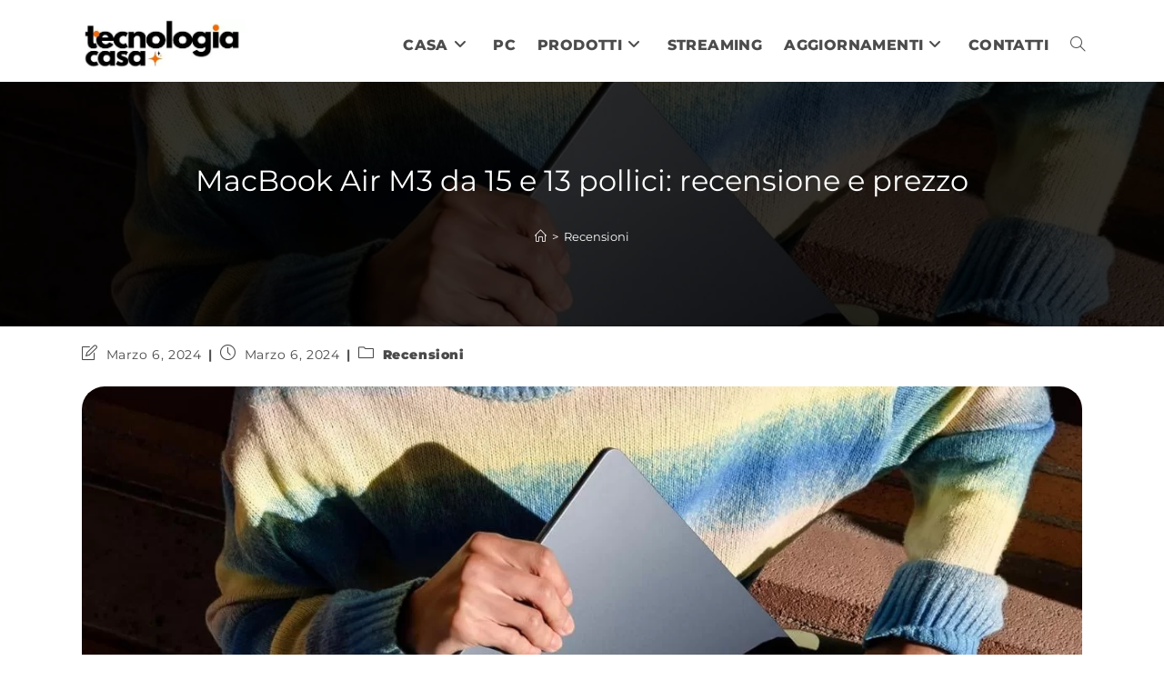

--- FILE ---
content_type: text/html; charset=UTF-8
request_url: https://tecnologiacasa.it/macbook-air-m3-da-15-e-13-pollici-recensione-e-prezzo/
body_size: 48203
content:
<!DOCTYPE html>
<html class="html" dir="ltr" lang="it-IT" prefix="og: https://ogp.me/ns#">
<head>
	<meta charset="UTF-8">
	<link rel="profile" href="https://gmpg.org/xfn/11">

	<title>MacBook Air M3 da 15 e 13 pollici: recensione e prezzo</title><link rel="preload" data-rocket-preload as="font" href="https://tecnologiacasa.it/wp-content/themes/oceanwp/assets/fonts/fontawesome/webfonts/fa-solid-900.woff2" crossorigin><link rel="preload" data-rocket-preload as="font" href="https://tecnologiacasa.it/wp-content/themes/oceanwp/assets/fonts/fontawesome/webfonts/fa-brands-400.woff2" crossorigin><link rel="preload" data-rocket-preload as="font" href="https://tecnologiacasa.it/wp-content/themes/oceanwp/assets/fonts/fontawesome/webfonts/fa-regular-400.woff2" crossorigin><link rel="preload" data-rocket-preload as="font" href="https://tecnologiacasa.it/wp-content/themes/oceanwp/assets/fonts/fontawesome/webfonts/fa-v4compatibility.woff2" crossorigin><link rel="preload" data-rocket-preload as="font" href="https://tecnologiacasa.it/wp-content/themes/oceanwp/assets/fonts/simple-line-icons/Simple-Line-Icons.woff2?v=2.4.0" crossorigin><link rel="preload" data-rocket-preload as="font" href="https://tecnologiacasa.it/wp-content/uploads/omgf/oceanwp-google-font-montserrat/montserrat-normal-latin-400.woff2" crossorigin><link rel="preload" data-rocket-preload as="font" href="https://tecnologiacasa.it/wp-content/uploads/omgf/oceanwp-google-font-montserrat/montserrat-normal-latin-500.woff2" crossorigin><link rel="preload" data-rocket-preload as="font" href="https://tecnologiacasa.it/wp-content/uploads/omgf/oceanwp-google-font-montserrat/montserrat-normal-latin-600.woff2" crossorigin><link rel="preload" data-rocket-preload as="font" href="https://tecnologiacasa.it/wp-content/uploads/omgf/oceanwp-google-font-montserrat/montserrat-normal-latin-700.woff2" crossorigin><link rel="preload" data-rocket-preload as="font" href="https://tecnologiacasa.it/wp-content/uploads/omgf/oceanwp-google-font-montserrat/montserrat-normal-latin-800.woff2" crossorigin><link rel="preload" data-rocket-preload as="font" href="https://tecnologiacasa.it/wp-content/uploads/omgf/oceanwp-google-font-montserrat/montserrat-normal-latin-900.woff2" crossorigin><style id="wpr-usedcss">img:is([sizes=auto i],[sizes^="auto," i]){contain-intrinsic-size:3000px 1500px}img.emoji{display:inline!important;border:none!important;box-shadow:none!important;height:1em!important;width:1em!important;margin:0 .07em!important;vertical-align:-.1em!important;background:0 0!important;padding:0!important}:where(.wp-block-button__link){border-radius:9999px;box-shadow:none;padding:calc(.667em + 2px) calc(1.333em + 2px);text-decoration:none}:root :where(.wp-block-button .wp-block-button__link.is-style-outline),:root :where(.wp-block-button.is-style-outline>.wp-block-button__link){border:2px solid;padding:.667em 1.333em}:root :where(.wp-block-button .wp-block-button__link.is-style-outline:not(.has-text-color)),:root :where(.wp-block-button.is-style-outline>.wp-block-button__link:not(.has-text-color)){color:currentColor}:root :where(.wp-block-button .wp-block-button__link.is-style-outline:not(.has-background)),:root :where(.wp-block-button.is-style-outline>.wp-block-button__link:not(.has-background)){background-color:initial;background-image:none}:where(.wp-block-calendar table:not(.has-background) th){background:#ddd}:where(.wp-block-columns){margin-bottom:1.75em}:where(.wp-block-columns.has-background){padding:1.25em 2.375em}:where(.wp-block-post-comments input[type=submit]){border:none}:where(.wp-block-cover-image:not(.has-text-color)),:where(.wp-block-cover:not(.has-text-color)){color:#fff}:where(.wp-block-cover-image.is-light:not(.has-text-color)),:where(.wp-block-cover.is-light:not(.has-text-color)){color:#000}:root :where(.wp-block-cover h1:not(.has-text-color)),:root :where(.wp-block-cover h2:not(.has-text-color)),:root :where(.wp-block-cover h3:not(.has-text-color)),:root :where(.wp-block-cover h4:not(.has-text-color)),:root :where(.wp-block-cover h5:not(.has-text-color)),:root :where(.wp-block-cover h6:not(.has-text-color)),:root :where(.wp-block-cover p:not(.has-text-color)){color:inherit}:where(.wp-block-file){margin-bottom:1.5em}:where(.wp-block-file__button){border-radius:2em;display:inline-block;padding:.5em 1em}:where(.wp-block-file__button):is(a):active,:where(.wp-block-file__button):is(a):focus,:where(.wp-block-file__button):is(a):hover,:where(.wp-block-file__button):is(a):visited{box-shadow:none;color:#fff;opacity:.85;text-decoration:none}.wp-block-gallery:not(.has-nested-images){display:flex;flex-wrap:wrap;list-style-type:none;margin:0;padding:0}.wp-block-gallery:not(.has-nested-images) figcaption{flex-grow:1}:where(.wp-block-group.wp-block-group-is-layout-constrained){position:relative}.wp-block-image a{display:inline-block}.wp-block-image img{box-sizing:border-box;height:auto;max-width:100%;vertical-align:bottom}@media (prefers-reduced-motion:no-preference){.wp-block-image img.hide{visibility:hidden}.wp-block-image img.show{animation:.4s show-content-image}}.wp-block-image[style*=border-radius] img,.wp-block-image[style*=border-radius]>a{border-radius:inherit}.wp-block-image :where(figcaption){margin-bottom:1em;margin-top:.5em}:root :where(.wp-block-image.is-style-rounded img,.wp-block-image .is-style-rounded img){border-radius:9999px}.wp-block-image figure{margin:0}@keyframes show-content-image{0%{visibility:hidden}99%{visibility:hidden}to{visibility:visible}}:where(.wp-block-latest-comments:not([style*=line-height] .wp-block-latest-comments__comment)){line-height:1.1}:where(.wp-block-latest-comments:not([style*=line-height] .wp-block-latest-comments__comment-excerpt p)){line-height:1.8}.wp-block-latest-posts{box-sizing:border-box}.wp-block-latest-posts.wp-block-latest-posts__list{list-style:none}.wp-block-latest-posts.wp-block-latest-posts__list li{clear:both;overflow-wrap:break-word}.wp-block-latest-posts.is-grid{display:flex;flex-wrap:wrap}.wp-block-latest-posts.is-grid li{margin:0 1.25em 1.25em 0;width:100%}@media (min-width:600px){.wp-block-latest-posts.columns-3 li{width:calc(33.33333% - .83333em)}.wp-block-latest-posts.columns-3 li:nth-child(3n){margin-right:0}}:root :where(.wp-block-latest-posts.is-grid){padding:0}:root :where(.wp-block-latest-posts.wp-block-latest-posts__list){padding-left:0}ol,ul{box-sizing:border-box}:root :where(.wp-block-list.has-background){padding:1.25em 2.375em}:where(.wp-block-navigation.has-background .wp-block-navigation-item a:not(.wp-element-button)),:where(.wp-block-navigation.has-background .wp-block-navigation-submenu a:not(.wp-element-button)){padding:.5em 1em}:where(.wp-block-navigation .wp-block-navigation__submenu-container .wp-block-navigation-item a:not(.wp-element-button)),:where(.wp-block-navigation .wp-block-navigation__submenu-container .wp-block-navigation-submenu a:not(.wp-element-button)),:where(.wp-block-navigation .wp-block-navigation__submenu-container .wp-block-navigation-submenu button.wp-block-navigation-item__content),:where(.wp-block-navigation .wp-block-navigation__submenu-container .wp-block-pages-list__item button.wp-block-navigation-item__content){padding:.5em 1em}:root :where(p.has-background){padding:1.25em 2.375em}:where(p.has-text-color:not(.has-link-color)) a{color:inherit}:where(.wp-block-post-comments-form) input:not([type=submit]),:where(.wp-block-post-comments-form) textarea{border:1px solid #949494;font-family:inherit;font-size:1em}:where(.wp-block-post-comments-form) input:where(:not([type=submit]):not([type=checkbox])),:where(.wp-block-post-comments-form) textarea{padding:calc(.667em + 2px)}:where(.wp-block-post-excerpt){box-sizing:border-box;margin-bottom:var(--wp--style--block-gap);margin-top:var(--wp--style--block-gap)}:where(.wp-block-preformatted.has-background){padding:1.25em 2.375em}:where(.wp-block-search__button){border:1px solid #ccc;padding:6px 10px}:where(.wp-block-search__input){font-family:inherit;font-size:inherit;font-style:inherit;font-weight:inherit;letter-spacing:inherit;line-height:inherit;text-transform:inherit}:where(.wp-block-search__button-inside .wp-block-search__inside-wrapper){border:1px solid #949494;box-sizing:border-box;padding:4px}:where(.wp-block-search__button-inside .wp-block-search__inside-wrapper) .wp-block-search__input{border:none;border-radius:0;padding:0 4px}:where(.wp-block-search__button-inside .wp-block-search__inside-wrapper) .wp-block-search__input:focus{outline:0}:where(.wp-block-search__button-inside .wp-block-search__inside-wrapper) :where(.wp-block-search__button){padding:4px 8px}:root :where(.wp-block-separator.is-style-dots){height:auto;line-height:1;text-align:center}:root :where(.wp-block-separator.is-style-dots):before{color:currentColor;content:"···";font-family:serif;font-size:1.5em;letter-spacing:2em;padding-left:2em}:root :where(.wp-block-site-logo.is-style-rounded){border-radius:9999px}:where(.wp-block-social-links:not(.is-style-logos-only)) .wp-social-link{background-color:#f0f0f0;color:#444}:where(.wp-block-social-links:not(.is-style-logos-only)) .wp-social-link-amazon{background-color:#f90;color:#fff}:where(.wp-block-social-links:not(.is-style-logos-only)) .wp-social-link-bandcamp{background-color:#1ea0c3;color:#fff}:where(.wp-block-social-links:not(.is-style-logos-only)) .wp-social-link-behance{background-color:#0757fe;color:#fff}:where(.wp-block-social-links:not(.is-style-logos-only)) .wp-social-link-bluesky{background-color:#0a7aff;color:#fff}:where(.wp-block-social-links:not(.is-style-logos-only)) .wp-social-link-codepen{background-color:#1e1f26;color:#fff}:where(.wp-block-social-links:not(.is-style-logos-only)) .wp-social-link-deviantart{background-color:#02e49b;color:#fff}:where(.wp-block-social-links:not(.is-style-logos-only)) .wp-social-link-dribbble{background-color:#e94c89;color:#fff}:where(.wp-block-social-links:not(.is-style-logos-only)) .wp-social-link-dropbox{background-color:#4280ff;color:#fff}:where(.wp-block-social-links:not(.is-style-logos-only)) .wp-social-link-etsy{background-color:#f45800;color:#fff}:where(.wp-block-social-links:not(.is-style-logos-only)) .wp-social-link-facebook{background-color:#0866ff;color:#fff}:where(.wp-block-social-links:not(.is-style-logos-only)) .wp-social-link-fivehundredpx{background-color:#000;color:#fff}:where(.wp-block-social-links:not(.is-style-logos-only)) .wp-social-link-flickr{background-color:#0461dd;color:#fff}:where(.wp-block-social-links:not(.is-style-logos-only)) .wp-social-link-foursquare{background-color:#e65678;color:#fff}:where(.wp-block-social-links:not(.is-style-logos-only)) .wp-social-link-github{background-color:#24292d;color:#fff}:where(.wp-block-social-links:not(.is-style-logos-only)) .wp-social-link-goodreads{background-color:#eceadd;color:#382110}:where(.wp-block-social-links:not(.is-style-logos-only)) .wp-social-link-google{background-color:#ea4434;color:#fff}:where(.wp-block-social-links:not(.is-style-logos-only)) .wp-social-link-gravatar{background-color:#1d4fc4;color:#fff}:where(.wp-block-social-links:not(.is-style-logos-only)) .wp-social-link-instagram{background-color:#f00075;color:#fff}:where(.wp-block-social-links:not(.is-style-logos-only)) .wp-social-link-lastfm{background-color:#e21b24;color:#fff}:where(.wp-block-social-links:not(.is-style-logos-only)) .wp-social-link-linkedin{background-color:#0d66c2;color:#fff}:where(.wp-block-social-links:not(.is-style-logos-only)) .wp-social-link-mastodon{background-color:#3288d4;color:#fff}:where(.wp-block-social-links:not(.is-style-logos-only)) .wp-social-link-medium{background-color:#000;color:#fff}:where(.wp-block-social-links:not(.is-style-logos-only)) .wp-social-link-meetup{background-color:#f6405f;color:#fff}:where(.wp-block-social-links:not(.is-style-logos-only)) .wp-social-link-patreon{background-color:#000;color:#fff}:where(.wp-block-social-links:not(.is-style-logos-only)) .wp-social-link-pinterest{background-color:#e60122;color:#fff}:where(.wp-block-social-links:not(.is-style-logos-only)) .wp-social-link-pocket{background-color:#ef4155;color:#fff}:where(.wp-block-social-links:not(.is-style-logos-only)) .wp-social-link-reddit{background-color:#ff4500;color:#fff}:where(.wp-block-social-links:not(.is-style-logos-only)) .wp-social-link-skype{background-color:#0478d7;color:#fff}:where(.wp-block-social-links:not(.is-style-logos-only)) .wp-social-link-snapchat{background-color:#fefc00;color:#fff;stroke:#000}:where(.wp-block-social-links:not(.is-style-logos-only)) .wp-social-link-soundcloud{background-color:#ff5600;color:#fff}:where(.wp-block-social-links:not(.is-style-logos-only)) .wp-social-link-spotify{background-color:#1bd760;color:#fff}:where(.wp-block-social-links:not(.is-style-logos-only)) .wp-social-link-telegram{background-color:#2aabee;color:#fff}:where(.wp-block-social-links:not(.is-style-logos-only)) .wp-social-link-threads{background-color:#000;color:#fff}:where(.wp-block-social-links:not(.is-style-logos-only)) .wp-social-link-tiktok{background-color:#000;color:#fff}:where(.wp-block-social-links:not(.is-style-logos-only)) .wp-social-link-tumblr{background-color:#011835;color:#fff}:where(.wp-block-social-links:not(.is-style-logos-only)) .wp-social-link-twitch{background-color:#6440a4;color:#fff}:where(.wp-block-social-links:not(.is-style-logos-only)) .wp-social-link-twitter{background-color:#1da1f2;color:#fff}:where(.wp-block-social-links:not(.is-style-logos-only)) .wp-social-link-vimeo{background-color:#1eb7ea;color:#fff}:where(.wp-block-social-links:not(.is-style-logos-only)) .wp-social-link-vk{background-color:#4680c2;color:#fff}:where(.wp-block-social-links:not(.is-style-logos-only)) .wp-social-link-wordpress{background-color:#3499cd;color:#fff}:where(.wp-block-social-links:not(.is-style-logos-only)) .wp-social-link-whatsapp{background-color:#25d366;color:#fff}:where(.wp-block-social-links:not(.is-style-logos-only)) .wp-social-link-x{background-color:#000;color:#fff}:where(.wp-block-social-links:not(.is-style-logos-only)) .wp-social-link-yelp{background-color:#d32422;color:#fff}:where(.wp-block-social-links:not(.is-style-logos-only)) .wp-social-link-youtube{background-color:red;color:#fff}:where(.wp-block-social-links.is-style-logos-only) .wp-social-link{background:0 0}:where(.wp-block-social-links.is-style-logos-only) .wp-social-link svg{height:1.25em;width:1.25em}:where(.wp-block-social-links.is-style-logos-only) .wp-social-link-amazon{color:#f90}:where(.wp-block-social-links.is-style-logos-only) .wp-social-link-bandcamp{color:#1ea0c3}:where(.wp-block-social-links.is-style-logos-only) .wp-social-link-behance{color:#0757fe}:where(.wp-block-social-links.is-style-logos-only) .wp-social-link-bluesky{color:#0a7aff}:where(.wp-block-social-links.is-style-logos-only) .wp-social-link-codepen{color:#1e1f26}:where(.wp-block-social-links.is-style-logos-only) .wp-social-link-deviantart{color:#02e49b}:where(.wp-block-social-links.is-style-logos-only) .wp-social-link-dribbble{color:#e94c89}:where(.wp-block-social-links.is-style-logos-only) .wp-social-link-dropbox{color:#4280ff}:where(.wp-block-social-links.is-style-logos-only) .wp-social-link-etsy{color:#f45800}:where(.wp-block-social-links.is-style-logos-only) .wp-social-link-facebook{color:#0866ff}:where(.wp-block-social-links.is-style-logos-only) .wp-social-link-fivehundredpx{color:#000}:where(.wp-block-social-links.is-style-logos-only) .wp-social-link-flickr{color:#0461dd}:where(.wp-block-social-links.is-style-logos-only) .wp-social-link-foursquare{color:#e65678}:where(.wp-block-social-links.is-style-logos-only) .wp-social-link-github{color:#24292d}:where(.wp-block-social-links.is-style-logos-only) .wp-social-link-goodreads{color:#382110}:where(.wp-block-social-links.is-style-logos-only) .wp-social-link-google{color:#ea4434}:where(.wp-block-social-links.is-style-logos-only) .wp-social-link-gravatar{color:#1d4fc4}:where(.wp-block-social-links.is-style-logos-only) .wp-social-link-instagram{color:#f00075}:where(.wp-block-social-links.is-style-logos-only) .wp-social-link-lastfm{color:#e21b24}:where(.wp-block-social-links.is-style-logos-only) .wp-social-link-linkedin{color:#0d66c2}:where(.wp-block-social-links.is-style-logos-only) .wp-social-link-mastodon{color:#3288d4}:where(.wp-block-social-links.is-style-logos-only) .wp-social-link-medium{color:#000}:where(.wp-block-social-links.is-style-logos-only) .wp-social-link-meetup{color:#f6405f}:where(.wp-block-social-links.is-style-logos-only) .wp-social-link-patreon{color:#000}:where(.wp-block-social-links.is-style-logos-only) .wp-social-link-pinterest{color:#e60122}:where(.wp-block-social-links.is-style-logos-only) .wp-social-link-pocket{color:#ef4155}:where(.wp-block-social-links.is-style-logos-only) .wp-social-link-reddit{color:#ff4500}:where(.wp-block-social-links.is-style-logos-only) .wp-social-link-skype{color:#0478d7}:where(.wp-block-social-links.is-style-logos-only) .wp-social-link-snapchat{color:#fff;stroke:#000}:where(.wp-block-social-links.is-style-logos-only) .wp-social-link-soundcloud{color:#ff5600}:where(.wp-block-social-links.is-style-logos-only) .wp-social-link-spotify{color:#1bd760}:where(.wp-block-social-links.is-style-logos-only) .wp-social-link-telegram{color:#2aabee}:where(.wp-block-social-links.is-style-logos-only) .wp-social-link-threads{color:#000}:where(.wp-block-social-links.is-style-logos-only) .wp-social-link-tiktok{color:#000}:where(.wp-block-social-links.is-style-logos-only) .wp-social-link-tumblr{color:#011835}:where(.wp-block-social-links.is-style-logos-only) .wp-social-link-twitch{color:#6440a4}:where(.wp-block-social-links.is-style-logos-only) .wp-social-link-twitter{color:#1da1f2}:where(.wp-block-social-links.is-style-logos-only) .wp-social-link-vimeo{color:#1eb7ea}:where(.wp-block-social-links.is-style-logos-only) .wp-social-link-vk{color:#4680c2}:where(.wp-block-social-links.is-style-logos-only) .wp-social-link-whatsapp{color:#25d366}:where(.wp-block-social-links.is-style-logos-only) .wp-social-link-wordpress{color:#3499cd}:where(.wp-block-social-links.is-style-logos-only) .wp-social-link-x{color:#000}:where(.wp-block-social-links.is-style-logos-only) .wp-social-link-yelp{color:#d32422}:where(.wp-block-social-links.is-style-logos-only) .wp-social-link-youtube{color:red}:root :where(.wp-block-social-links .wp-social-link a){padding:.25em}:root :where(.wp-block-social-links.is-style-logos-only .wp-social-link a){padding:0}:root :where(.wp-block-social-links.is-style-pill-shape .wp-social-link a){padding-left:.66667em;padding-right:.66667em}.wp-block-spacer{clear:both}:root :where(.wp-block-tag-cloud.is-style-outline){display:flex;flex-wrap:wrap;gap:1ch}:root :where(.wp-block-tag-cloud.is-style-outline a){border:1px solid;font-size:unset!important;margin-right:0;padding:1ch 2ch;text-decoration:none!important}:root :where(.wp-block-table-of-contents){box-sizing:border-box}:where(.wp-block-term-description){box-sizing:border-box;margin-bottom:var(--wp--style--block-gap);margin-top:var(--wp--style--block-gap)}:where(pre.wp-block-verse){font-family:inherit}.entry-content{counter-reset:footnotes}:root{--wp--preset--font-size--normal:16px;--wp--preset--font-size--huge:42px}.screen-reader-text{border:0;clip:rect(1px,1px,1px,1px);clip-path:inset(50%);height:1px;margin:-1px;overflow:hidden;padding:0;position:absolute;width:1px;word-wrap:normal!important}.screen-reader-text:focus{background-color:#ddd;clip:auto!important;clip-path:none;color:#444;display:block;font-size:1em;height:auto;left:5px;line-height:normal;padding:15px 23px 14px;text-decoration:none;top:5px;width:auto;z-index:100000}html :where(.has-border-color){border-style:solid}html :where([style*=border-top-color]){border-top-style:solid}html :where([style*=border-right-color]){border-right-style:solid}html :where([style*=border-bottom-color]){border-bottom-style:solid}html :where([style*=border-left-color]){border-left-style:solid}html :where([style*=border-width]){border-style:solid}html :where([style*=border-top-width]){border-top-style:solid}html :where([style*=border-right-width]){border-right-style:solid}html :where([style*=border-bottom-width]){border-bottom-style:solid}html :where([style*=border-left-width]){border-left-style:solid}html :where(img[class*=wp-image-]){height:auto;max-width:100%}:where(figure){margin:0 0 1em}html :where(.is-position-sticky){--wp-admin--admin-bar--position-offset:var(--wp-admin--admin-bar--height,0px)}:root :where(.wp-block-image figcaption){color:#555;font-size:13px;text-align:center}.wp-block-image{margin:0 0 1em}:where(.wp-block-group.has-background){padding:1.25em 2.375em}:root :where(.wp-block-template-part.has-background){margin-bottom:0;margin-top:0;padding:1.25em 2.375em}:root{--swiper-theme-color:#007aff}:root{--swiper-navigation-size:44px}.ub-block-post-grid{margin:0 0 1.2em;position:relative}.ub-block-post-grid.is-equal-height .ub-post-grid-items{align-items:stretch}.ub-block-post-grid.preserve-post-image-aspect-ratio .ub-post-grid-items article .ub-block-post-grid-image img{height:auto}.ub-block-post-grid .ub-post-grid-items{align-items:flex-start}.ub-block-post-grid .ub-post-grid-items article{overflow:hidden;background:var(--ub-post-grid-post-background)}.ub-block-post-grid .ub-post-grid-items article:hover{background:var(--ub-post-grid-post-hover-background,var(--ub-post-grid-post-background))}.ub-block-post-grid .ub-post-grid-items article .ub-block-post-grid-image img{border-top-left-radius:var(--ub-post-grid-image-top-left-radius);border-top-right-radius:var(--ub-post-grid-image-top-right-radius);border-bottom-left-radius:var(--ub-post-grid-image-bottom-left-radius);border-bottom-right-radius:var(--ub-post-grid-image-bottom-right-radius)}.ub-block-post-grid .is-grid{display:grid;grid-template-columns:1fr 1fr;grid-template-rows:1fr}.ub-block-post-grid .is-grid article{min-width:0}.ub-block-post-grid .is-grid.columns-3{grid-template-columns:1fr 1fr 1fr}@media all and (-ms-high-contrast:none){.ub-block-post-grid .is-grid{display:block}.ub-block-post-grid .is-grid article{padding-left:10px;padding-right:10px;display:inline-block;vertical-align:top}.ub-block-post-grid .is-grid.columns-3 article{width:32%}}.ub-block-post-grid .ub-block-post-grid-text{text-align:left}.ub-block-post-grid a{text-decoration:none}.ub-block-post-grid .ub-block-post-grid-image{margin-bottom:1.2em}.ub-block-post-grid .ub-block-post-grid-image img{display:block;width:100%}.ub-block-post-grid header .ub-block-post-grid-title{margin-top:0;margin-bottom:15px;line-height:1.2}.ub-block-post-grid header .ub-block-post-grid-title a{color:var(--ub-post-grid-title-color,#292929);text-decoration:none}.ub-block-post-grid header .ub-block-post-grid-title a:hover{text-decoration:underline;color:var(--ub-post-grid-title-hover-color,var(--ub-post-grid-title-color,inherit))}.ub-block-post-grid .ub-block-post-grid-more-link{display:inline-block;box-shadow:none;transition:.3s ease;font-weight:700;text-decoration:none;color:var(--ub-post-grid-link-color,#292929);background:var(--ub-post-grid-link-background)}.ub-block-post-grid .ub-block-post-grid-more-link:hover{text-decoration:underline;color:var(--ub-post-grid-link-hover-color,var(--ub-post-grid-link-color,#292929));background:var(--ub-post-grid-link-hover-background,var(--ub-post-grid-link-background))}.ub-block-post-grid .ub-block-post-grid-excerpt .ub-block-post-grid-excerpt-text{color:var(--ub-post-grid-excerpt-color)}.ub-block-post-grid .ub-block-post-grid-excerpt .ub-block-post-grid-excerpt-text:hover{color:var(--ub-post-grid-excerpt-hover-color,var(--ub-post-grid-excerpt-color))}.ub-block-post-grid .ub-block-post-grid-excerpt>p:last-child{margin-top:15px;margin-bottom:0}.ub-block-post-grid-image{position:relative}.ub-hide{display:none}.ub-hiding{height:0;padding-top:0;padding-bottom:0;margin-top:0;margin-bottom:0}.ub_table-of-contents{box-sizing:border-box;transition:all .5s ease-in-out;background-color:#fafafa;border:1px solid #dfdfdf;padding:30px;margin-top:20px;margin-bottom:20px;display:grid}.ub_table-of-contents *{box-sizing:border-box}.ub_table-of-contents ol,.ub_table-of-contents ul{margin-bottom:0;margin-left:1.3em;padding-inline-start:0;padding-left:0}.ub_table-of-contents ol{list-style-type:none;counter-reset:item;margin:0;padding:0}.ub_table-of-contents ol>li{display:table;counter-increment:item}.ub_table-of-contents ol>li:before{content:counters(item, ".") ". ";display:table-cell;padding-right:.6em}.ub_table-of-contents li ol>li{margin:0}.ub_table-of-contents li ol>li:before{content:counters(item, ".") " "}.ub_table-of-contents-header{text-align:center;font-size:20px;font-weight:500;display:grid;grid-template-columns:minmax(10px,1fr) auto;transition:all .5s ease-in-out}.ub_table-of-contents-collapsed{padding:10px}.ub_table-of-contents-1-column{column-count:1}.ub_table-of-contents-container{transition:all .5s ease-in-out;overflow:hidden}.ub_table-of-contents .ub_table-of-contents-container ul>li:before{content:none}.ub_table-of-contents-extra-container,.ub_table-of-contents-header-container{padding:15px 30px;transition:all .5s ease-in-out}.ub_table-of-contents-header-container{display:grid}.ub_table-of-contents,.ub_table-of-contents-collapsed{padding:0}.ub_table-of-contents-collapsed .ub_table-of-contents-extra-container{padding:0}@media screen and (max-width:600px){html :where(.is-position-sticky){--wp-admin--admin-bar--position-offset:0px}.ub_table-of-contents-1-column{column-count:1}}.ub-linked-to-toc{font-size:11px;text-align:right;cursor:pointer;display:block;text-decoration:none;color:#73accf;width:100%;white-space:pre}:root{--wp--preset--aspect-ratio--square:1;--wp--preset--aspect-ratio--4-3:4/3;--wp--preset--aspect-ratio--3-4:3/4;--wp--preset--aspect-ratio--3-2:3/2;--wp--preset--aspect-ratio--2-3:2/3;--wp--preset--aspect-ratio--16-9:16/9;--wp--preset--aspect-ratio--9-16:9/16;--wp--preset--color--black:#000000;--wp--preset--color--cyan-bluish-gray:#abb8c3;--wp--preset--color--white:#ffffff;--wp--preset--color--pale-pink:#f78da7;--wp--preset--color--vivid-red:#cf2e2e;--wp--preset--color--luminous-vivid-orange:#ff6900;--wp--preset--color--luminous-vivid-amber:#fcb900;--wp--preset--color--light-green-cyan:#7bdcb5;--wp--preset--color--vivid-green-cyan:#00d084;--wp--preset--color--pale-cyan-blue:#8ed1fc;--wp--preset--color--vivid-cyan-blue:#0693e3;--wp--preset--color--vivid-purple:#9b51e0;--wp--preset--gradient--vivid-cyan-blue-to-vivid-purple:linear-gradient(135deg,rgba(6, 147, 227, 1) 0%,rgb(155, 81, 224) 100%);--wp--preset--gradient--light-green-cyan-to-vivid-green-cyan:linear-gradient(135deg,rgb(122, 220, 180) 0%,rgb(0, 208, 130) 100%);--wp--preset--gradient--luminous-vivid-amber-to-luminous-vivid-orange:linear-gradient(135deg,rgba(252, 185, 0, 1) 0%,rgba(255, 105, 0, 1) 100%);--wp--preset--gradient--luminous-vivid-orange-to-vivid-red:linear-gradient(135deg,rgba(255, 105, 0, 1) 0%,rgb(207, 46, 46) 100%);--wp--preset--gradient--very-light-gray-to-cyan-bluish-gray:linear-gradient(135deg,rgb(238, 238, 238) 0%,rgb(169, 184, 195) 100%);--wp--preset--gradient--cool-to-warm-spectrum:linear-gradient(135deg,rgb(74, 234, 220) 0%,rgb(151, 120, 209) 20%,rgb(207, 42, 186) 40%,rgb(238, 44, 130) 60%,rgb(251, 105, 98) 80%,rgb(254, 248, 76) 100%);--wp--preset--gradient--blush-light-purple:linear-gradient(135deg,rgb(255, 206, 236) 0%,rgb(152, 150, 240) 100%);--wp--preset--gradient--blush-bordeaux:linear-gradient(135deg,rgb(254, 205, 165) 0%,rgb(254, 45, 45) 50%,rgb(107, 0, 62) 100%);--wp--preset--gradient--luminous-dusk:linear-gradient(135deg,rgb(255, 203, 112) 0%,rgb(199, 81, 192) 50%,rgb(65, 88, 208) 100%);--wp--preset--gradient--pale-ocean:linear-gradient(135deg,rgb(255, 245, 203) 0%,rgb(182, 227, 212) 50%,rgb(51, 167, 181) 100%);--wp--preset--gradient--electric-grass:linear-gradient(135deg,rgb(202, 248, 128) 0%,rgb(113, 206, 126) 100%);--wp--preset--gradient--midnight:linear-gradient(135deg,rgb(2, 3, 129) 0%,rgb(40, 116, 252) 100%);--wp--preset--font-size--small:13px;--wp--preset--font-size--medium:20px;--wp--preset--font-size--large:36px;--wp--preset--font-size--x-large:42px;--wp--preset--spacing--20:0.44rem;--wp--preset--spacing--30:0.67rem;--wp--preset--spacing--40:1rem;--wp--preset--spacing--50:1.5rem;--wp--preset--spacing--60:2.25rem;--wp--preset--spacing--70:3.38rem;--wp--preset--spacing--80:5.06rem;--wp--preset--shadow--natural:6px 6px 9px rgba(0, 0, 0, .2);--wp--preset--shadow--deep:12px 12px 50px rgba(0, 0, 0, .4);--wp--preset--shadow--sharp:6px 6px 0px rgba(0, 0, 0, .2);--wp--preset--shadow--outlined:6px 6px 0px -3px rgba(255, 255, 255, 1),6px 6px rgba(0, 0, 0, 1);--wp--preset--shadow--crisp:6px 6px 0px rgba(0, 0, 0, 1)}:where(.is-layout-flex){gap:.5em}:where(.is-layout-grid){gap:.5em}:where(.wp-block-post-template.is-layout-flex){gap:1.25em}:where(.wp-block-post-template.is-layout-grid){gap:1.25em}:where(.wp-block-columns.is-layout-flex){gap:2em}:where(.wp-block-columns.is-layout-grid){gap:2em}:root :where(.wp-block-pullquote){font-size:1.5em;line-height:1.6}.fa{font-family:var(--fa-style-family,"Font Awesome 6 Free");font-weight:var(--fa-style,900)}.fa{-moz-osx-font-smoothing:grayscale;-webkit-font-smoothing:antialiased;display:var(--fa-display,inline-block);font-style:normal;font-variant:normal;line-height:1;text-rendering:auto}.fa-bars:before{content:"\f0c9"}.fa-angle-right:before{content:"\f105"}.fa-angle-down:before{content:"\f107"}:root{--fa-style-family-brands:"Font Awesome 6 Brands";--fa-font-brands:normal 400 1em/1 "Font Awesome 6 Brands"}:root{--fa-font-regular:normal 400 1em/1 "Font Awesome 6 Free"}:root{--fa-style-family-classic:"Font Awesome 6 Free";--fa-font-solid:normal 900 1em/1 "Font Awesome 6 Free"}@font-face{font-family:"Font Awesome 6 Free";font-style:normal;font-weight:900;font-display:swap;src:url(https://tecnologiacasa.it/wp-content/themes/oceanwp/assets/fonts/fontawesome/webfonts/fa-solid-900.woff2) format("woff2"),url(https://tecnologiacasa.it/wp-content/themes/oceanwp/assets/fonts/fontawesome/webfonts/fa-solid-900.ttf) format("truetype")}@font-face{font-family:"Font Awesome 5 Free";font-display:swap;font-weight:900;src:url(https://tecnologiacasa.it/wp-content/themes/oceanwp/assets/fonts/fontawesome/webfonts/fa-solid-900.woff2) format("woff2"),url(https://tecnologiacasa.it/wp-content/themes/oceanwp/assets/fonts/fontawesome/webfonts/fa-solid-900.ttf) format("truetype")}@font-face{font-family:FontAwesome;font-display:swap;src:url(https://tecnologiacasa.it/wp-content/themes/oceanwp/assets/fonts/fontawesome/webfonts/fa-solid-900.woff2) format("woff2"),url(https://tecnologiacasa.it/wp-content/themes/oceanwp/assets/fonts/fontawesome/webfonts/fa-solid-900.ttf) format("truetype")}@font-face{font-family:FontAwesome;font-display:swap;src:url(https://tecnologiacasa.it/wp-content/themes/oceanwp/assets/fonts/fontawesome/webfonts/fa-brands-400.woff2) format("woff2"),url(https://tecnologiacasa.it/wp-content/themes/oceanwp/assets/fonts/fontawesome/webfonts/fa-brands-400.ttf) format("truetype")}@font-face{font-family:FontAwesome;font-display:swap;src:url(https://tecnologiacasa.it/wp-content/themes/oceanwp/assets/fonts/fontawesome/webfonts/fa-regular-400.woff2) format("woff2"),url(https://tecnologiacasa.it/wp-content/themes/oceanwp/assets/fonts/fontawesome/webfonts/fa-regular-400.ttf) format("truetype");unicode-range:u+f003,u+f006,u+f014,u+f016-f017,u+f01a-f01b,u+f01d,u+f022,u+f03e,u+f044,u+f046,u+f05c-f05d,u+f06e,u+f070,u+f087-f088,u+f08a,u+f094,u+f096-f097,u+f09d,u+f0a0,u+f0a2,u+f0a4-f0a7,u+f0c5,u+f0c7,u+f0e5-f0e6,u+f0eb,u+f0f6-f0f8,u+f10c,u+f114-f115,u+f118-f11a,u+f11c-f11d,u+f133,u+f147,u+f14e,u+f150-f152,u+f185-f186,u+f18e,u+f190-f192,u+f196,u+f1c1-f1c9,u+f1d9,u+f1db,u+f1e3,u+f1ea,u+f1f7,u+f1f9,u+f20a,u+f247-f248,u+f24a,u+f24d,u+f255-f25b,u+f25d,u+f271-f274,u+f278,u+f27b,u+f28c,u+f28e,u+f29c,u+f2b5,u+f2b7,u+f2ba,u+f2bc,u+f2be,u+f2c0-f2c1,u+f2c3,u+f2d0,u+f2d2,u+f2d4,u+f2dc}@font-face{font-family:FontAwesome;font-display:swap;src:url(https://tecnologiacasa.it/wp-content/themes/oceanwp/assets/fonts/fontawesome/webfonts/fa-v4compatibility.woff2) format("woff2"),url(https://tecnologiacasa.it/wp-content/themes/oceanwp/assets/fonts/fontawesome/webfonts/fa-v4compatibility.ttf) format("truetype");unicode-range:u+f041,u+f047,u+f065-f066,u+f07d-f07e,u+f080,u+f08b,u+f08e,u+f090,u+f09a,u+f0ac,u+f0ae,u+f0b2,u+f0d0,u+f0d6,u+f0e4,u+f0ec,u+f10a-f10b,u+f123,u+f13e,u+f148-f149,u+f14c,u+f156,u+f15e,u+f160-f161,u+f163,u+f175-f178,u+f195,u+f1f8,u+f219,u+f27a}@font-face{font-family:simple-line-icons;src:url('https://tecnologiacasa.it/wp-content/themes/oceanwp/assets/fonts/simple-line-icons/Simple-Line-Icons.eot?v=2.4.0');src:url('https://tecnologiacasa.it/wp-content/themes/oceanwp/assets/fonts/simple-line-icons/Simple-Line-Icons.eot?v=2.4.0#iefix') format('embedded-opentype'),url('https://tecnologiacasa.it/wp-content/themes/oceanwp/assets/fonts/simple-line-icons/Simple-Line-Icons.woff2?v=2.4.0') format('woff2'),url('https://tecnologiacasa.it/wp-content/themes/oceanwp/assets/fonts/simple-line-icons/Simple-Line-Icons.ttf?v=2.4.0') format('truetype'),url('https://tecnologiacasa.it/wp-content/themes/oceanwp/assets/fonts/simple-line-icons/Simple-Line-Icons.woff?v=2.4.0') format('woff'),url('https://tecnologiacasa.it/wp-content/themes/oceanwp/assets/fonts/simple-line-icons/Simple-Line-Icons.svg?v=2.4.0#simple-line-icons') format('svg');font-weight:400;font-style:normal;font-display:swap}.icon-clock,.icon-close,.icon-folder,.icon-home,.icon-magnifier,.icon-note{font-family:simple-line-icons;speak:none;font-style:normal;font-weight:400;font-variant:normal;text-transform:none;line-height:1;-webkit-font-smoothing:antialiased;-moz-osx-font-smoothing:grayscale}.icon-clock:before{content:"\e081"}.icon-close:before{content:"\e082"}.icon-folder:before{content:"\e089"}.icon-note:before{content:"\e060"}.icon-home:before{content:"\e069"}.icon-magnifier:before{content:"\e090"}a,article,b,big,body,canvas,caption,center,code,div,fieldset,figcaption,figure,footer,form,h1,h2,h3,h4,header,html,i,iframe,img,label,legend,li,nav,object,ol,p,s,section,span,strong,table,tbody,time,tr,ul,video{margin:0;padding:0;border:0;outline:0;font-size:100%;font:inherit;vertical-align:baseline;font-family:inherit;font-size:100%;font-style:inherit;font-weight:inherit}article,figcaption,figure,footer,header,nav,section{display:block}html{font-size:62.5%;overflow-y:scroll;-webkit-text-size-adjust:100%;-ms-text-size-adjust:100%}*,:after,:before{-webkit-box-sizing:border-box;-moz-box-sizing:border-box;box-sizing:border-box}caption{font-weight:400;text-align:left}a:focus{outline:solid 1px!important}a img{border:0}img{max-width:100%;height:auto}select{max-width:100%}* html{font-size:87.5%}html{-ms-overflow-x:hidden;overflow-x:hidden}body{font-family:"Open Sans",sans-serif;font-size:14px;line-height:1.8;color:#4a4a4a;overflow-wrap:break-word;word-wrap:break-word}body{background-color:#fff}i{font-style:italic}body .oceanwp-row{margin:0 -.625rem}body .oceanwp-row .col{float:left;margin:0 0 1.25rem;padding:0 .625rem}body .oceanwp-row .span_1_of_3{width:33.33%}body .oceanwp-row .span_1_of_4{width:25%}.col-1{clear:both;margin-left:0}.screen-reader-text{border:0;clip:rect(1px,1px,1px,1px);clip-path:inset(50%);height:1px;margin:-1px;font-size:14px!important;font-weight:400;overflow:hidden;padding:0;position:absolute!important;width:1px;word-wrap:normal!important}.screen-reader-text:focus{background-color:#f1f1f1;border-radius:3px;box-shadow:0 0 2px 2px rgba(0,0,0,.6);clip:auto!important;clip-path:none;color:#21759b;display:block;font-size:14px;font-size:.875rem;font-weight:700;height:auto;left:5px;line-height:normal;padding:15px 23px 14px;text-decoration:none;top:5px;width:auto;z-index:100000}::selection{color:#fff;background:#333;text-shadow:none}::-moz-selection{color:#fff;background:#333;text-shadow:none}@media only screen and (min-width:768px)and (max-width:959px){body .oceanwp-row .span_1_of_4.col-3.col{margin-left:0;clear:both}body .oceanwp-row .span_1_of_4.col:not(.product){width:50%}}@media only screen and (max-width:480px){.col{width:100%;margin-left:0;margin-right:0;margin-bottom:30px}}html{font-family:sans-serif;-ms-text-size-adjust:100%;-webkit-text-size-adjust:100%}body{margin:0}article,figcaption,figure,footer,header,main,nav,section{display:block}canvas,progress,video{display:inline-block;vertical-align:baseline}[hidden],template{display:none}a{background-color:rgba(0,0,0,0)}a:active,a:hover{outline:0}b,strong{font-weight:600}img{border:0}svg:not(:root){overflow:hidden}code{font-family:monospace,monospace;font-size:1em}button,input,optgroup,select,textarea{color:inherit;font:inherit;margin:0}button{overflow:visible}button,select{text-transform:none}button,html input[type=button],input[type=submit]{-webkit-appearance:button;cursor:pointer}button[disabled],html input[disabled]{cursor:default}button::-moz-focus-inner,input::-moz-focus-inner{border:0;padding:0}input{line-height:normal}input[type=checkbox],input[type=radio]{-webkit-box-sizing:border-box;-moz-box-sizing:border-box;box-sizing:border-box;padding:0}input[type=number]::-webkit-inner-spin-button,input[type=number]::-webkit-outer-spin-button{height:auto}input[type=search]::-webkit-search-cancel-button,input[type=search]::-webkit-search-decoration{-webkit-appearance:none}fieldset{border:1px solid silver;margin:0 2px;padding:.35em .625em .75em}legend{border:0;padding:0}textarea{overflow:auto}optgroup{font-weight:700}table{border-collapse:collapse;border-spacing:0}.container{width:1200px;max-width:90%;margin:0 auto}#wrap{position:relative}#main{position:relative}#main #content-wrap{padding-top:50px;padding-bottom:50px}.content-area{float:left;position:relative;width:72%;padding-right:30px;border-right-width:1px;border-style:solid;border-color:#f1f1f1}.content-full-width .content-area{width:100%!important;max-width:none!important;padding:0!important;border:0!important}@media only screen and (max-width:959px){.container{max-width:90%}.content-area{float:none!important;width:100%;margin-bottom:40px;border:0}body:not(.separate-layout) .content-area{padding:0!important}#main #content-wrap.container{width:auto!important}}figure>img{display:block;margin:0 auto}img{max-width:100%;height:auto;vertical-align:middle}img[class*=align],img[class*=attachment-]{height:auto}iframe,object{width:100%;max-width:100%}table{width:100%;margin-bottom:2.618em}.sticky{font-size:inherit}.clr:after,.col:after{content:"";display:block;visibility:hidden;clear:both;zoom:1;height:0}a{color:#333}a:hover{color:#13aff0}a,a:focus,a:hover{text-decoration:none;-webkit-transition:.3s;-moz-transition:.3s;-ms-transition:.3s;-o-transition:.3s;transition:all .3s ease}.page:not(.elementor-page):not(.woocommerce-page) .entry a:not(.wp-block-button__link):not(.wp-block-file__button),.single-post:not(.elementor-page) .entry-content a:not(.wp-block-button__link):not(.wp-block-file__button){cursor:pointer;text-underline-offset:3px;text-decoration:underline;text-decoration-skip-ink:all;-webkit-transition:.3s;-moz-transition:.3s;-ms-transition:.3s;-o-transition:.3s;transition:all .3s ease}.page:not(.elementor-page):not(.woocommerce-page) .entry a:not(.wp-block-button__link):not(.wp-block-file__button):hover,.single-post:not(.elementor-page) .entry-content a:not(.wp-block-button__link):not(.wp-block-file__button):hover{text-decoration:underline;text-decoration-style:dotted;text-decoration-skip-ink:none;-webkit-transition:.3s;-moz-transition:.3s;-ms-transition:.3s;-o-transition:.3s;transition:all .3s ease}.page:not(.elementor-page):not(.woocommerce-page) .entry a:not(.wp-block-button__link):not(.wp-block-file__button):focus:not(.wp-block-button__link):not(.wp-block-file__button),.single-post:not(.elementor-page) .entry-content a:not(.wp-block-button__link):not(.wp-block-file__button):focus:not(.wp-block-button__link):not(.wp-block-file__button){outline:rgba(0,0,0,0) solid 2px;text-decoration:underline 1px dotted #13aff0;text-decoration-skip-ink:none;-webkit-transition:.3s;-moz-transition:.3s;-ms-transition:.3s;-o-transition:.3s;transition:all .3s ease}h1,h2,h3,h4{font-weight:600;margin:0 0 20px;color:#333;line-height:1.4}h1{font-size:23px}h2{font-size:20px}h3{font-size:18px}h4{font-size:17px}.theme-heading{font-size:14px;letter-spacing:1.3px;margin:0 0 20px;text-transform:uppercase}.theme-heading .text::before{content:"";font-family:"Font Awesome 5 Free";font-size:18px;font-weight:600;color:#13aff0;padding-right:6px}p{margin:0 0 20px}code{font-size:16px}code{color:#2080ad}ol,ul{margin:15px 0 15px 20px}ol{list-style-type:decimal}ol ol{list-style:upper-alpha}ol ol ol{list-style:lower-roman}ol ol ol ol{list-style:lower-alpha}li ol,li ul{margin:0 0 0 25px}@media print{*{background:rgba(0,0,0,0)!important;-webkit-box-shadow:none!important;-moz-box-shadow:none!important;box-shadow:none!important;text-shadow:none!important}a,a:visited{text-decoration:underline}a[href]:after{content:" (" attr(href) ")"}a[href^="#"]:after{content:""}img,tr{page-break-inside:avoid}img{max-width:100%!important}@page{margin:.5cm}h2,h3,p{orphans:3;widows:3}h2,h3{page-break-after:avoid}}form input[type=number],form input[type=search],form input[type=text],form input[type=url],form select,form textarea{display:inline-block;min-height:40px;width:100%;font-size:14px;line-height:1.8;padding:6px 12px;vertical-align:middle;background-color:rgba(0,0,0,0);color:#333;border:1px solid #ddd;-webkit-border-radius:3px;-moz-border-radius:3px;-ms-border-radius:3px;border-radius:3px;-webkit-transition:.3s;-moz-transition:.3s;-ms-transition:.3s;-o-transition:.3s;transition:all .3s ease}form select{padding-top:0!important;padding-bottom:0!important}form input[type=number]{max-width:50px;padding:0 0 0 8px}input[type=search],input[type=text],input[type=url],textarea{-webkit-appearance:none}input[type=search]::-webkit-search-cancel-button,input[type=search]::-webkit-search-decoration,input[type=search]::-webkit-search-results-button,input[type=search]::-webkit-search-results-decoration{display:none}form textarea{min-height:150px;line-height:1.5;resize:vertical}input[type=checkbox]{display:inline-block;background-color:#fff;border:1px solid #bbb;line-height:0;width:16px;min-width:16px;height:16px;margin:-3px 10px 0 0;outline:0;text-align:center;vertical-align:middle;clear:none;cursor:pointer;-webkit-appearance:none;-webkit-box-shadow:inset 0 1px 2px rgba(0,0,0,.1);-moz-box-shadow:inset 0 1px 2px rgba(0,0,0,.1);box-shadow:inset 0 1px 2px rgba(0,0,0,.1);-webkit-transition:border-color .05s ease-in-out;-moz-transition:border-color .05s ease-in-out;-ms-transition:border-color .05s ease-in-out;-o-transition:border-color .05s ease-in-out;transition:.05s border-color ease-in-out}input[type=checkbox]:checked:before,input[type=radio]:checked:before{float:left;display:inline-block;vertical-align:middle;width:16px;line-height:14px;font-family:"Font Awesome 5 Free";text-rendering:auto}input[type=checkbox]:checked:before{content:"";margin-bottom:-1px;color:#13aff0;font-weight:600}form input:not([type]){display:inline-block;padding:5px 10px;border:1px solid #ccc;-webkit-border-radius:4px;-moz-border-radius:4px;-ms-border-radius:4px;border-radius:4px;-webkit-box-shadow:inset 0 1px 3px #ddd;-moz-box-shadow:inset 0 1px 3px #ddd;box-shadow:inset 0 1px 3px #ddd}form input[type=number]:focus,form input[type=search]:focus,form input[type=text]:focus,form input[type=url]:focus,form select:focus,form textarea:focus{border-color:#bbb;outline:0}form input:not([type]):focus{border-color:#bbb;outline:0}form input[type=checkbox]:focus,form input[type=radio]:focus{outline:0}form input[type=checkbox],form input[type=radio]{display:inline-block}form input[type=number][disabled],form input[type=search][disabled],form input[type=text][disabled],form input[type=url][disabled],form select[disabled],form textarea[disabled]{cursor:not-allowed;color:#cad2d3;background-color:#eaeded}form input:not([type])[disabled]{cursor:not-allowed;color:#cad2d3;background-color:#eaeded}form input:focus:invalid,form select:focus:invalid,form textarea:focus:invalid{color:#b94a48;border-color:#e9322d}form input[type=checkbox]:focus:invalid:focus,form input[type=radio]:focus:invalid:focus{outline-color:#e9322d}select{width:100%;height:2.25em;min-height:auto;border:1px solid #ddd;background-color:#fff;cursor:pointer;padding:0 15px;margin:0}form select[multiple]{height:auto}form label{margin-bottom:3px}form fieldset{margin:0;padding:.35em 0 .75em;border:0}form legend{display:block;width:100%;margin-bottom:.3em;padding:.3em 0;color:#333;border-bottom:1px solid #e5e5e5}.button,button[type=submit],input[type=button],input[type=submit]{display:inline-block;font-family:inherit;background-color:#13aff0;color:#fff;font-size:12px;font-weight:600;text-transform:uppercase;margin:0;padding:14px 20px;border:0;cursor:pointer;text-align:center;letter-spacing:.1em;line-height:1;-webkit-transition:.3s;-moz-transition:.3s;-ms-transition:.3s;-o-transition:.3s;transition:all .3s ease}.button:focus,.button:hover,button[type=submit]:focus,button[type=submit]:hover,input[type=button]:focus,input[type=button]:hover,input[type=submit]:focus,input[type=submit]:hover{background-color:#0b7cac;color:#fff}button:focus,button[type=submit]:focus,input[type=button]:focus,input[type=submit]:focus{outline:0}button::-moz-focus-inner,input[type=button]::-moz-focus-inner,input[type=submit]::-moz-focus-inner{padding:0;border:0}#top-bar-wrap{position:relative;background-color:#fff;font-size:12px;border-bottom:1px solid #f1f1f1;z-index:101}#top-bar{padding:8px 0}@media screen and (max-width:782px){#top-bar-wrap{z-index:100}}#top-bar-nav,#top-bar-nav>li{display:inline-block}#top-bar-nav>ul>li{display:inline-block;float:none;margin-right:15px}#top-bar-nav>ul>li:last-child{margin-right:0}#top-bar-nav>ul>li a .nav-arrow{margin-left:4px;margin-right:0}#site-header{position:relative;width:100%;background-color:#fff;border-bottom:1px solid #f1f1f1;z-index:100}.no-header-border #site-header{border-bottom:none}#site-header-inner{position:relative;height:100%}#site-logo{float:left;height:100%;display:table}#site-logo #site-logo-inner{display:table-cell;vertical-align:middle;height:74px}#site-logo #site-logo-inner a{background-color:rgba(0,0,0,0)!important}#site-logo #site-logo-inner a img{width:auto;vertical-align:middle;-webkit-transition:.3s ease-in-out;-moz-transition:.3s ease-in-out;-ms-transition:.3s ease-in-out;-o-transition:.3s ease-in-out;transition:all .3s ease-in-out}#site-logo #site-logo-inner a:hover img{-moz-opacity:.6;-webkit-opacity:.6;opacity:.6}#site-logo #site-logo-inner picture{display:inline-block}#sidr .sidr-class-social-menu-inner .fa{font-family:"Font Awesome 6 Brands";font-weight:400}#site-header.top-header{border-bottom:0!important}#site-header.top-header .header-top{position:relative;background-color:#fff;-webkit-box-shadow:0 1px 5px 0 rgba(0,0,0,.1);-moz-box-shadow:0 1px 5px 0 rgba(0,0,0,.1);box-shadow:0 1px 5px 0 rgba(0,0,0,.1);z-index:100}#site-header.top-header .header-top .left{float:left}#site-header.top-header .header-top .right{float:right}#site-header.top-header .header-top .right .inner{display:table;position:relative}#site-header.top-header #searchform-header-replace{background-color:#fff}#site-header.top-header.header-replace .left,#site-header.top-header.header-replace .right{-webkit-transition:opacity .25s ease-in-out;-moz-transition:opacity .25s ease-in-out;-ms-transition:opacity .25s ease-in-out;-o-transition:opacity .25s ease-in-out;transition:opacity .25s ease-in-out}#site-header.top-header.header-replace .left.hide,#site-header.top-header.header-replace .right.hide{visibility:hidden;-moz-opacity:0;-webkit-opacity:0;opacity:0}#site-header.top-header #site-navigation-wrap{float:none;right:auto!important;left:-15px}#site-header.top-header #site-navigation-wrap .dropdown-menu>li>a{font-size:10px;line-height:40px;font-weight:600;letter-spacing:2px;text-transform:uppercase}#site-header.top-header #searchform-header-replace input{color:#222;font-size:10px;font-weight:600;text-transform:uppercase;letter-spacing:2px}#site-header.top-header #searchform-header-replace-close{font-size:16px;padding:0 6px}#site-header.top-header #site-logo{float:none;display:inline-block;padding:50px 0}#site-header.top-header #site-logo #site-logo-inner{display:block;height:auto}#site-header.top-header .oceanwp-mobile-menu-icon{float:none;left:-15px;right:auto}#site-header.top-header .oceanwp-mobile-menu-icon a{font-size:10px;line-height:40px;font-weight:600;letter-spacing:2px;text-transform:uppercase}@media only screen and (max-width:959px){.top-header-style .sidr-class-mobile-searchform,.top-header-style .sidr-class-social-menu-inner{display:none}}@media only screen and (max-width:480px){#site-header.top-header .right{display:none}#site-header.top-header.header-replace .left.hide,#site-header.top-header.header-replace .right.hide{visibility:visible;-moz-opacity:1;-webkit-opacity:1;opacity:1}#site-header.top-header .header-top .left,#site-header.top-header .header-top .right{float:none!important;text-align:center}#site-header.top-header .oceanwp-mobile-menu-icon{float:none;left:auto!important;right:auto!important}#site-header.top-header .oceanwp-mobile-menu-icon a{float:none}#site-header.top-header .header-top .right .inner{display:block;padding-bottom:10px}.top-header-style .sidr-class-mobile-searchform,.top-header-style .sidr-class-social-menu-inner{display:block}}#site-header.medium-header{background-color:rgba(0,0,0,0);text-align:center}#site-header.medium-header #site-logo{float:none;display:block}#site-header.medium-header #site-logo #site-logo-inner{display:block;height:auto!important}#site-header.medium-header #site-navigation-wrap{position:relative;background-color:#f9f9f9;float:none;position:relative;right:auto!important;left:auto!important;-webkit-transform:none;-moz-transform:none;-ms-transform:none;-o-transform:none;transform:none;z-index:9}#site-header.medium-header #site-navigation-wrap #site-navigation{display:inline-block;position:relative}#site-header.medium-header #site-navigation-wrap .dropdown-menu>li>a{font-size:12px;line-height:60px;padding:0 22px;text-transform:uppercase;letter-spacing:1px}#site-header.medium-header.hidden-menu #site-navigation,#site-header.medium-header.hidden-menu #site-navigation-wrap,#site-header.medium-header.hidden-menu .oceanwp-mobile-menu-icon{max-height:150px;-webkit-transition:.4s ease-in-out;-moz-transition:.4s ease-in-out;-ms-transition:.4s ease-in-out;-o-transition:.4s ease-in-out;transition:all .4s ease-in-out}.is-sticky #site-header.medium-header.hidden-menu #site-navigation,.is-sticky #site-header.medium-header.hidden-menu #site-navigation-wrap,.is-sticky #site-header.medium-header.hidden-menu .oceanwp-mobile-menu-icon{max-height:0;-moz-opacity:0;-webkit-opacity:0;opacity:0;visibility:hidden}.is-sticky #site-header.medium-header.hidden-menu:hover #site-navigation,.is-sticky #site-header.medium-header.hidden-menu:hover #site-navigation-wrap,.is-sticky #site-header.medium-header.hidden-menu:hover .oceanwp-mobile-menu-icon{max-height:150px;-moz-opacity:1;-webkit-opacity:1;opacity:1;visibility:visible}#site-header.medium-header .oceanwp-mobile-menu-icon{float:none;background-color:#f9f9f9;right:auto!important;left:auto!important}#site-header.medium-header .oceanwp-mobile-menu-icon a{float:none;display:inline-block;font-size:12px;padding:0 22px;line-height:60px;letter-spacing:1px;text-transform:uppercase}@media only screen and (max-width:959px){.medium-header-style .sidr-class-mobile-searchform,.medium-header-style .sidr-class-social-menu-inner{display:none}body.has-breadcrumbs .page-header-title{max-width:100%;width:100%}}@media only screen and (max-width:767px){#wrap{width:100%!important}.col:not(.swiper-slide){width:100%!important;margin-bottom:25px}#top-bar{padding:20px 0}#top-bar>div:nth-child(2){padding-top:20px}#top-bar #top-bar-nav>li{float:none;display:inline-block}#top-bar-nav{float:none;text-align:center}#site-logo{margin-top:0!important;margin-bottom:0!important}.medium-header-style .sidr-class-mobile-searchform,.medium-header-style .sidr-class-social-menu-inner{display:block}}#site-navigation-wrap{float:right;position:relative;right:-15px}#site-navigation-wrap .dropdown-menu{list-style:none;margin:0;padding:0}#site-navigation-wrap .dropdown-menu>li{float:left;position:relative}#site-navigation-wrap .dropdown-menu>li>a{display:block;font-size:13px;line-height:74px;color:#555;padding:0 15px;letter-spacing:.6px}#site-navigation-wrap .dropdown-menu>li>a.site-search-toggle{letter-spacing:0}#site-navigation-wrap .dropdown-menu>li>a:hover{color:#13aff0}#site-navigation-wrap .dropdown-menu>li>a .nav-arrow{padding-left:6px;line-height:1}.sf-menu,.sf-menu *{margin:0;padding:0;list-style:none}.sf-menu li.menu-item{position:relative;white-space:nowrap;white-space:normal}.sf-menu li.sfHover,.sf-menu li:hover{-webkit-transition:none;-moz-transition:none;-ms-transition:none;-o-transition:none;transition:none}.sf-menu ul.sub-menu{position:absolute;visibility:hidden;top:100%;left:0;z-index:9999}.sf-menu>li{float:left}.sf-menu li.sfHover>ul,.sf-menu li:hover>ul{display:block}.sf-menu a.menu-link{display:block;position:relative;zoom:1}.sf-menu ul.sub-menu ul{top:0;left:100%;visibility:visible}.dropdown-menu,.dropdown-menu *{margin:0;padding:0;list-style:none}.dropdown-menu .sub-menu{display:none;position:absolute;top:100%;left:0;background-color:#fff;border-top:3px solid #13aff0;min-width:180px;line-height:1;text-align:left;z-index:999;-webkit-box-shadow:0 2px 6px rgba(0,0,0,.1);-moz-box-shadow:0 2px 6px rgba(0,0,0,.1);box-shadow:0 2px 6px rgba(0,0,0,.1)}.dropdown-menu li .sub-menu li.menu-item{display:block;float:none}.dropdown-menu ul .sub-menu{top:0;left:100%;margin-top:-3px}.no-top-border .sub-menu{border:none}.dropdown-menu ul li.menu-item{display:block;border-bottom:1px solid #f1f1f1}.dropdown-menu ul li.menu-item:last-child{border-bottom:0}.dropdown-menu ul li a.menu-link{display:block;position:relative;float:none;font-size:12px;font-weight:400;line-height:1.2em;letter-spacing:.6px;padding:12px 15px;text-transform:capitalize}.dropdown-menu ul li a.menu-link:hover{background-color:#f8f8f8;color:#555}.dropdown-menu ul li a.menu-link .nav-arrow{position:absolute;top:50%;right:15px;margin-top:-6.5px;padding:0}.dropdown-menu ul li a.menu-link i{position:relative;width:20px;text-align:center;margin-right:3px}.dropdown-menu li a.menu-link i{padding-right:5px}.navigation li a i.icon,.navigation li a img.icon{display:inline-block;vertical-align:middle}.navigation li a i.icon{width:auto;height:auto;font-size:1.2em;line-height:1;padding:0!important}.navigation li a i.after,.navigation li a i.before{margin-top:-.265em}.navigation li a i.before{margin-right:6px}.navigation li a i.after{margin-left:6px}.navigation li a img.before{margin-right:6px}.navigation li a img.after{margin-left:6px}.navigation li a .svg{width:1em}.navigation li a .hidden{display:none!important}.oceanwp-mobile-menu-icon{display:none;position:relative}.oceanwp-mobile-menu-icon.mobile-right{float:right}.oceanwp-mobile-menu-icon a{font-size:13px;line-height:74px;color:#555;padding-left:15px;letter-spacing:.6px;cursor:pointer}.oceanwp-mobile-menu-icon a:first-child{padding-left:0}.oceanwp-mobile-menu-icon a:hover{color:#13aff0}.oceanwp-mobile-menu-icon a:focus{outline:#e3e3e3 dashed 1px}.oceanwp-mobile-menu-icon a.mobile-menu .oceanwp-close-text,.oceanwp-mobile-menu-icon a.mobile-menu .oceanwp-text{padding-left:6px}.oceanwp-mobile-menu-icon a.mobile-menu .oceanwp-close-text,.oceanwp-mobile-menu-icon a.mobile-menu.opened .oceanwp-text{display:none}.oceanwp-mobile-menu-icon a.mobile-menu.opened .oceanwp-close-text{display:inline-block}.effect-seven #site-navigation-wrap .dropdown-menu>li>a.menu-link>span{position:relative}.effect-seven #site-navigation-wrap .dropdown-menu>li>a.menu-link>span:after{position:absolute;bottom:-80%;left:50%;color:transparent;content:"•";text-shadow:0 0 transparent;font-size:1.2em;line-height:1;-webkit-transition:.25s ease-out;-moz-transition:.25s ease-out;-ms-transition:.25s ease-out;-o-transition:.25s ease-out;transition:all .25s ease-out;-webkit-transform:translateX(-50%);-moz-transform:translateX(-50%);-ms-transform:translateX(-50%);-o-transform:translateX(-50%);transform:translateX(-50%);pointer-events:none}.effect-seven #site-navigation-wrap .dropdown-menu>li>a.menu-link:hover>span:after{color:#13aff0;text-shadow:10px 0 #13aff0,-10px 0 #13aff0}.effect-seven #site-navigation-wrap .dropdown-menu>li.sfHover>a.menu-link>span:after{color:#13aff0;text-shadow:10px 0 #13aff0,-10px 0 #13aff0}.navigation .megamenu a .nav-arrow{display:none}.navigation .megamenu>li>a.menu-link{font-size:13px;font-weight:600}.navigation .megamenu li ul.sub-menu{border-top:1px solid #f1f1f1}.navigation .megamenu li a.menu-link{padding:12px 20px}.navigation>ul>li>ul.megamenu.sub-menu>li{float:left;border-bottom:0;border-left-width:1px;border-style:solid;border-color:#f1f1f1}.navigation>ul>li>ul.megamenu.sub-menu>li:first-child{border-left:none}.navigation .megamenu .sub-menu{display:block!important;-moz-opacity:1!important;-webkit-opacity:1!important;opacity:1!important;min-width:100%;position:static;background:rgba(0,0,0,0);-webkit-box-shadow:none;-moz-box-shadow:none;box-shadow:none}#site-header.header-replace #site-navigation .dropdown-menu{-webkit-transition:opacity .25s ease-in-out;-moz-transition:opacity .25s ease-in-out;-ms-transition:opacity .25s ease-in-out;-o-transition:opacity .25s ease-in-out;transition:opacity .25s ease-in-out}#site-header.header-replace #site-navigation.hide .dropdown-menu{visibility:hidden;-moz-opacity:0;-webkit-opacity:0;opacity:0}#searchform-header-replace{position:absolute;top:0;right:0;height:100%;width:100%;min-width:370px;visibility:hidden;-moz-opacity:0;-webkit-opacity:0;opacity:0;-webkit-transition:opacity .25s ease-in-out;-moz-transition:opacity .25s ease-in-out;-ms-transition:opacity .25s ease-in-out;-o-transition:opacity .25s ease-in-out;transition:opacity .25s ease-in-out}#searchform-header-replace form{height:100%;width:100%}#searchform-header-replace input{height:100%;width:94%;font-size:22px;background-color:rgba(0,0,0,0);color:#bbb;padding:0;outline:0;border:0;margin:0;-webkit-border-radius:0;-moz-border-radius:0;-ms-border-radius:0;border-radius:0}#searchform-header-replace-close{position:absolute;right:8px;top:50%;margin-top:-20px;height:40px;line-height:40px;font-size:26px;color:#bbb;cursor:pointer;-webkit-transition:.3s;-moz-transition:.3s;-ms-transition:.3s;-o-transition:.3s;transition:all .3s ease}#searchform-header-replace-close:hover{color:#222}#searchform-header-replace.show{visibility:visible;-moz-opacity:1;-webkit-opacity:1;opacity:1}#mobile-dropdown{display:none;position:absolute;top:100%;left:0;width:100%;background-color:#fff;max-height:400px;overflow-y:auto;-webkit-box-shadow:0 2px 6px rgba(0,0,0,.1);-moz-box-shadow:0 2px 6px rgba(0,0,0,.1);box-shadow:0 2px 6px rgba(0,0,0,.1)}#mobile-dropdown ul{margin:0;list-style:none}#mobile-dropdown ul li{border-bottom:1px solid rgba(0,0,0,.035)}#mobile-dropdown ul li a{display:block;position:relative;padding:12px 40px;text-align:left}#mobile-dropdown ul li a:focus{outline:#e3e3e3 dashed 1px}#mobile-dropdown ul li a i,#mobile-dropdown ul li a img{margin-right:10px}#mobile-dropdown ul li a i.after{margin-right:0;margin-left:10px}#mobile-dropdown ul li a .dropdown-toggle{position:absolute;right:0;top:0;height:100%;width:60px;cursor:pointer;color:#555;padding-right:40px;text-align:center;-webkit-transition:.3s;-moz-transition:.3s;-ms-transition:.3s;-o-transition:.3s;transition:all .3s ease}#mobile-dropdown ul li a .dropdown-toggle:focus{outline:rgba(0,0,0,.4) dashed 1px}#mobile-dropdown ul li a .dropdown-toggle:before{content:"+";font-size:20px;position:absolute;top:50%;left:50%;line-height:30px;margin-top:-15px;margin-left:-15px}#mobile-dropdown ul li.active>a>.dropdown-toggle:before{content:"-"}#mobile-dropdown ul li ul{display:none;border-top:1px solid rgba(0,0,0,.035);margin-left:0;background-color:rgba(0,0,0,.02)}#mobile-dropdown ul li a .nav-arrow,#mobile-dropdown ul li.search-toggle-li{display:none}#mobile-dropdown #mobile-menu-search{display:block;padding:20px 40px}#mobile-dropdown #mobile-menu-search form{position:relative}#mobile-dropdown #mobile-menu-search form input{padding:6px 45px 6px 12px!important;margin-top:0!important;-webkit-box-sizing:inherit;-moz-box-sizing:inherit;box-sizing:inherit}#mobile-dropdown #mobile-menu-search form button{display:block;position:absolute;right:10px;height:30px;line-height:30px;width:30px;padding:0;text-align:center;top:50%;margin-top:-15px;background-color:rgba(0,0,0,0)!important;color:#555;border:0;-webkit-transition:.3s ease-in-out;-moz-transition:.3s ease-in-out;-ms-transition:.3s ease-in-out;-o-transition:.3s ease-in-out;transition:all .3s ease-in-out}#mobile-dropdown #mobile-menu-search form button:hover{color:#222}.page-header{position:relative;background-color:#f5f5f5;padding:34px 0}.page-header .container{position:relative}.page-header-title{display:block;font-size:24px;line-height:1.4em;font-weight:400;margin:0;color:#333}.background-image-page-header{display:-webkit-box;display:-webkit-flex;display:-ms-flexbox;display:flex;-webkit-align-items:center;align-items:center;width:100%;background-color:#000;height:400px;background-position:50% 0;background-repeat:no-repeat;background-size:cover}.background-image-page-header .page-header-inner{text-align:center}.page-header.background-image-page-header .page-header-title{position:relative;color:#fff;font-size:44px;font-weight:400;max-width:100%;z-index:2}.background-image-page-header-overlay{display:block;position:absolute;top:0;left:0;height:100%;width:100%;background-color:#000;z-index:1;-moz-opacity:.5;-webkit-opacity:.5;opacity:.5}.site-breadcrumbs{position:absolute;right:0;top:50%;max-width:50%;height:32px;line-height:32px;margin-top:-16px;font-size:13px;color:#c6c6c6;font-weight:400;white-space:nowrap;overflow:hidden}.site-breadcrumbs ol{margin:0;padding:0;list-style:none}.site-breadcrumbs ol li{display:inline-block}.site-breadcrumbs ol li .breadcrumb-sep{margin:0 6px}.site-breadcrumbs .breadcrumb-home.has-icon{display:none}.background-image-page-header .site-breadcrumbs{display:block;position:inherit;max-width:100%;margin-top:20px;top:auto;right:auto;color:#fff;text-align:center;z-index:2}.background-image-page-header .site-breadcrumbs a{color:#fff}.background-image-page-header .site-breadcrumbs a:hover{color:#ddd}.site-breadcrumbs nav,.site-breadcrumbs ol{margin:0}@media only screen and (max-width:959px){.site-breadcrumbs{position:inherit;top:auto;left:auto;right:auto;max-width:100%;margin-top:0}}@media only screen and (max-width:767px){.page-header{background-attachment:initial!important}.page-header.background-image-page-header .page-header-title{font-size:24px}.background-image-page-header{height:auto!important}body.has-breadcrumbs .page-header-title{max-width:100%;width:100%}}ul.meta{display:flex;flex-wrap:wrap;justify-content:flex-start;color:#4a4a4a;font-size:14px;line-height:1.3;margin:0 0 20px;padding:0 0 10px;list-style:none}ul.meta li{line-height:1.5;align-self:flex-end;flex-wrap:nowrap;padding-bottom:5px}ul.meta li:after{padding:0 6px;font-weight:700}ul.meta li:last-child:after{display:none;padding:0}ul.meta li a{color:#4a4a4a}ul.meta li a:hover{color:#13aff0}ul.meta li i{padding-right:6px;font-size:17px}ul.meta li .owp-sep{padding:0 5px}.single-post ul.meta{font-size:14.5px;border-bottom:1px solid #f1f1f1;padding-bottom:15px}.single-post ul.meta li:after{padding:0 8px}.single-post ul.meta li i{padding-right:9px}.single-post ul.ospm-modern li:after{content:"|"}.gallery-format{opacity:0;visibility:hidden;height:0}.gallery-format a.gallery-lightbox,.gallery-format img{display:block;position:relative;width:100%;margin-bottom:0}.gallery-format .flickity-button{top:calc(100% - 18px);width:30px;height:36px;border-radius:0;background-color:rgba(0,0,0,.6);display:flex;justify-content:center;align-items:center}.gallery-format .flickity-button:hover{background-color:rgba(0,0,0,.8)}.gallery-format .flickity-button:disabled{pointer-events:unset}.gallery-format .flickity-button.next{right:0}.gallery-format .flickity-button.previous{left:auto;right:30px}.gallery-format .flickity-button svg{fill:#fff;width:12px;height:auto;position:static}.thumbnail:hover i{background-color:#13aff0}.single .thumbnail{position:relative;margin-bottom:20px}.single .thumbnail img{width:100%}.wp-block-image{margin-bottom:20px}.single .entry-content{margin-bottom:20px}.single .post-tags{font-size:11px;font-weight:600;margin:30px 0 0;text-transform:uppercase}#author-bio{position:relative;margin-top:30px;padding-top:30px;border-top-width:1px;border-style:solid;border-color:#f1f1f1}#author-bio #author-bio-inner{display:-webkit-box;display:-webkit-flex;display:-ms-flexbox;display:flex}#author-bio .author-bio-avatar,#author-bio .author-bio-avatar img{-webkit-border-radius:50%;-moz-border-radius:50%;-ms-border-radius:50%;border-radius:50%}#author-bio .author-bio-avatar{min-width:80px;margin-right:30px}#author-bio .author-bio-avatar img{width:80px;height:80px;border:3px solid #e9e9e9}#author-bio .author-bio-content{position:relative}#author-bio .author-bio-title{display:inline-block;font-size:18px;margin:0 0 10px;text-transform:capitalize}#author-bio .author-bio-description p:last-child{margin:0}.author #author-bio{margin:0 0 30px;padding-bottom:30px;border-bottom-width:1px}#related-posts{margin-top:30px;padding-top:30px;border-top:1px solid #f1f1f1}#related-posts ul{padding:0;list-style:none}#related-posts .col{float:left;position:relative;min-height:100px;margin:0;text-align:center}#related-posts .span_1_of_3{width:33.3333333333%}.related-thumb{display:block;background-color:#222}.related-thumb img{display:block;width:100%;-webkit-transition:opacity .3s;-moz-transition:opacity .3s;-ms-transition:opacity .3s;-o-transition:opacity .3s;transition:opacity .3s}.related-thumb:hover img{-moz-opacity:.7;-webkit-opacity:.7;opacity:.7}.related-post-title{font-size:16px;font-weight:600;margin:12px 12px 3px}.related-post-title a{display:block}time.published{font-size:12px}time.published i{padding-right:5px}.widget-title{display:block;line-height:1;font-size:13px;font-weight:400;color:#333;border-width:0 0 0 3px;border-style:solid;border-color:#13aff0;letter-spacing:1px;padding-left:15px;margin:0 0 20px;text-transform:capitalize}.site-footer .widget_nav_menu li,.widget_archive li,.widget_categories li,.widget_recent_entries li{padding:6px 0;border-bottom:1px solid #e9e9e9}.site-footer .widget_nav_menu li:first-child,.widget_archive li:first-child,.widget_categories li:first-child,.widget_recent_entries li:first-child{border-top:1px solid #e9e9e9}@media only screen and (max-width:767px){#related-posts .col{float:none;width:100%;margin-bottom:30px}#related-posts .col:last-child{margin-bottom:0}#main .widget_nav_menu li a:before{display:none}}.hasCustomSelect{width:100%;z-index:2}.site-footer{position:relative}#footer-widgets{background-color:#222;padding:30px 0;margin:0}#footer-widgets .footer-box{padding:0 15px;margin:0}#footer-widgets .footer-box .footer-widget{margin-bottom:20px}#footer-widgets .footer-box .footer-widget:last-child{margin-bottom:0}#footer-widgets .footer-box .footer-widget ul{margin:0;padding:0;list-style:none}#footer-widgets .footer-box .widget-title{color:#fff}#footer-widgets .footer-box a{color:#fff}#footer-widgets .footer-box a:hover{color:#13aff0}.parallax-footer{position:fixed;bottom:0;left:0;right:0;z-index:0}.has-parallax-footer #main{z-index:1}.has-parallax-footer:not(.boxed-layout) #main{-webkit-box-shadow:0 0 40px 0 rgba(0,0,0,.1);-moz-box-shadow:0 0 40px 0 rgba(0,0,0,.1);box-shadow:0 0 40px 0 rgba(0,0,0,.1)}.has-parallax-footer:not(.separate-layout) #main{background-color:#fff}#footer-bottom{background-color:#1b1b1b;padding:15px 0;font-size:12px;line-height:1;color:#fff}#footer-bottom #copyright{width:50%}#footer-bottom.no-footer-nav #copyright{float:none;width:100%;text-align:center;padding-left:0!important;padding-right:0!important}#footer-bottom #copyright{float:left;text-align:left;padding-right:15px}#footer-bottom a{color:#fff}#footer-bottom a:hover{color:#13aff0}@media only screen and (max-width:959px){#footer-widgets .col{margin-bottom:30px}.has-parallax-footer #main{margin-bottom:0!important}.parallax-footer{position:relative}#footer-bottom #copyright{float:none;width:100%;padding-right:0;padding-left:0;text-align:center}body.default-breakpoint #site-navigation-wrap,body.default-breakpoint #top-bar-nav{display:none}body.default-breakpoint .oceanwp-mobile-menu-icon{display:block}}#site-header .elementor-section-wrap{height:auto!important}.sidr-class-dropdown-toggle:hover,.sidr-class-menu-item-has-children.active>a,.sidr-class-menu-item-has-children.active>a>.sidr-class-dropdown-toggle{color:#13aff0}.sidr-class-clr:after{content:"";display:block;visibility:hidden;clear:both;zoom:1;height:0}a.sidr-class-toggle-sidr-close{display:block;background-color:#f8f8f8;color:#333;font-size:13px;font-weight:600;line-height:1;padding:20px;letter-spacing:.6px;text-transform:uppercase}a.sidr-class-toggle-sidr-close i{display:inline-block;padding-right:8px;margin:0;width:auto;height:auto;line-height:1;vertical-align:bottom}a.sidr-class-toggle-sidr-close .owp-icon{margin-right:8px}.sidr-class-dropdown-menu ul,.sidr-class-fs-dropdown-menu ul{display:none;border-top:1px solid rgba(0,0,0,.035);margin-left:0;background-color:rgba(0,0,0,.02)}.sidr-class-dropdown-menu li,.sidr-class-fs-dropdown-menu li{border-bottom:1px solid rgba(0,0,0,.035)}.sidr-class-dropdown-menu.sidr-class-left-menu li:last-child,.sidr-class-fs-dropdown-menu.sidr-class-left-menu li:last-child{border-bottom:none}.sidr-class-dropdown-menu>li:first-child,.sidr-class-fs-dropdown-menu>li:first-child{border-top:1px solid rgba(0,0,0,.035)}.sidr-class-dropdown-menu li a,.sidr-class-fs-dropdown-menu li a{padding:12px 20px;display:block;position:relative}.sidr-class-dropdown-menu li a:focus,.sidr-class-fs-dropdown-menu li a:focus{outline:rgba(0,0,0,.3) dashed 1px}.sidr-class-dropdown-menu li a.sidr-class-sf-with-ul,.sidr-class-fs-dropdown-menu li a.sidr-class-sf-with-ul{padding-right:40px}.sidr-class-dropdown-menu ul li:last-child,.sidr-class-fs-dropdown-menu ul li:last-child{border:none}.sidr-class-top-bar-menu>li:first-child{border-top:none}.sidr-class-menu-item-has-children{position:relative}.sidr-class-dropdown-menu li.sidr-class-menu-item-has-children>a{padding-right:60px}.sidr-class-dropdown-toggle{font-size:11px;height:100%;width:60px;position:absolute;right:0;top:0;cursor:pointer;color:#555;text-align:right;padding-right:20px;text-align:center;-webkit-transition:.3s;-moz-transition:.3s;-ms-transition:.3s;-o-transition:.3s;transition:all .3s ease}.sidr-class-dropdown-toggle:focus{outline:rgba(0,0,0,.3) dashed 1px}.sidr-class-dropdown-toggle:before{font-family:"Font Awesome 5 Free";content:"+";font-size:20px;position:absolute;top:50%;left:50%;width:30px;height:30px;line-height:30px;margin-top:-15px;margin-left:-15px}.sidr-class-dropdown-menu li.active>a>.sidr-class-dropdown-toggle:before{content:"-"}.sidr-class-dropdown-menu ul a:before{font-family:"Font Awesome 5 Free";content:"";display:inline-block;margin:0 10px;font-weight:600}.sidr-class-dropdown-menu ul ul a:before{margin-left:20px}.sidr-class-dropdown-menu ul ul ul a:before{margin-left:40px}.sidr .sidr-class-nav-arrow,.sidr-class-elementor,.sidr-class-mega-cat .sidr-class-dropdown-toggle,.sidr-class-mega-cat .sidr-class-megamenu,.sidr-class-middle-site-logo,.sidr-class-sidebar-box{display:none!important}.sidr-class-dropdown-menu li.sidr-class-menu-item-has-children.sidr-class-mega-cat>a{padding-right:20px}.sidr-class-dropdown-menu a i{font-size:inherit!important;vertical-align:initial!important;margin-right:10px}.sidr-class-dropdown-menu a i.after{margin-right:0;margin-left:10px}.sidr-class-wpml-ls-flag{margin-right:10px;vertical-align:baseline}#mobile-menu-search,#sidr-id-searchform-header-replace,.sidr-class-search-toggle-li,.sidr-class-woo-cart-link{display:none}.sidr-class-mobile-searchform{position:relative;margin:30px 20px 0}.sidr-class-mobile-searchform input{padding:6px 45px 6px 12px!important;margin-top:0!important;-webkit-box-sizing:inherit;-moz-box-sizing:inherit;box-sizing:inherit}.sidr-class-mobile-searchform button{display:block;position:absolute;right:10px;height:30px;line-height:30px;width:30px;padding:0;text-align:center;top:50%;margin-top:-15px;background-color:rgba(0,0,0,0)!important;color:#555;border:0;-webkit-transition:.3s ease-in-out;-moz-transition:.3s ease-in-out;-ms-transition:.3s ease-in-out;-o-transition:.3s ease-in-out;transition:all .3s ease-in-out}.sidr-class-mobile-searchform button:hover{color:#222}.sidr-class-mobile-searchform button:focus{outline:solid 1px;color:#1a1a1a}.sidr-class-social-menu-inner ul{display:table;width:100%;text-align:center;table-layout:fixed}.sidr-class-social-menu-inner ul li{display:table-cell}.sidr-class-social-menu-inner ul li a{display:block;padding:12px 10px}.flickity-enabled{position:relative}.flickity-enabled:focus{outline:0}.flickity-viewport{overflow:hidden;position:relative;height:100%}.flickity-slider{position:absolute;width:100%;height:100%}.flickity-enabled.is-draggable{-webkit-tap-highlight-color:transparent;-webkit-user-select:none;-moz-user-select:none;-ms-user-select:none;user-select:none}.flickity-enabled.is-draggable .flickity-viewport{cursor:move;cursor:-webkit-grab;cursor:grab}.flickity-enabled.is-draggable .flickity-viewport.is-pointer-down{cursor:-webkit-grabbing;cursor:grabbing}.flickity-button{position:absolute;background:rgba(255,255,255,.75);border:none;color:#333}.flickity-button:hover{background:#fff;cursor:pointer}.flickity-button:focus{outline:0;box-shadow:0 0 0 5px #19f}.flickity-button:active{opacity:.6}.flickity-button:disabled{opacity:.3;cursor:auto;pointer-events:none}.flickity-button-icon{fill:currentColor}.flickity-prev-next-button{top:50%;width:44px;height:44px;border-radius:50%;transform:translateY(-50%)}.flickity-prev-next-button.previous{left:10px}.flickity-prev-next-button.next{right:10px}.flickity-rtl .flickity-prev-next-button.previous{left:auto;right:10px}.flickity-rtl .flickity-prev-next-button.next{right:auto;left:10px}.flickity-prev-next-button .flickity-button-icon{position:absolute;left:20%;top:20%;width:60%;height:60%}.flickity-page-dots{position:absolute;width:100%;bottom:-25px;padding:0;margin:0;list-style:none;text-align:center;line-height:1}.flickity-rtl .flickity-page-dots{direction:rtl}.flickity-page-dots .dot{display:inline-block;width:10px;height:10px;margin:0 8px;background:#333;border-radius:50%;opacity:.25;cursor:pointer}.flickity-page-dots .dot.is-selected{opacity:1}.mfp-bg{top:0;left:0;width:100%;height:100%;z-index:1042;overflow:hidden;position:fixed;background:#0b0b0b;opacity:.8}.mfp-wrap{top:0;left:0;width:100%;height:100%;z-index:1043;position:fixed;outline:0!important;-webkit-backface-visibility:hidden}.mfp-container{text-align:center;position:absolute;width:100%;height:100%;left:0;top:0;padding:0 8px;box-sizing:border-box}.mfp-container:before{content:"";display:inline-block;height:100%;vertical-align:middle}.mfp-align-top .mfp-container:before{display:none}.mfp-ajax-cur{cursor:progress}.mfp-zoom-out-cur{cursor:-moz-zoom-out;cursor:-webkit-zoom-out;cursor:zoom-out}.mfp-arrow,.mfp-close,.mfp-counter{-webkit-user-select:none;-moz-user-select:none;user-select:none}.mfp-loading.mfp-figure{display:none}button.mfp-arrow,button.mfp-close{overflow:visible;cursor:pointer;background:rgba(0,0,0,0);border:0;-webkit-appearance:none;display:block;outline:0;padding:0;z-index:1046;box-shadow:none;touch-action:manipulation}button::-moz-focus-inner{padding:0;border:0}.mfp-close{width:44px;height:44px;line-height:44px;position:absolute;right:0;top:0;text-decoration:none;text-align:center;opacity:.65;padding:0 0 18px 10px;color:#fff;font-style:normal;font-size:28px;font-family:Arial,Baskerville,monospace}.mfp-close:focus,.mfp-close:hover{opacity:1}.mfp-close:active{top:1px}.mfp-close-btn-in .mfp-close{color:#333}.mfp-counter{position:absolute;top:0;right:0;color:#ccc;font-size:12px;line-height:18px;white-space:nowrap}.mfp-arrow{position:absolute;opacity:.65;margin:0;top:50%;margin-top:-55px;padding:0;width:90px;height:110px;-webkit-tap-highlight-color:transparent}.mfp-arrow:active{margin-top:-54px}.mfp-arrow:focus,.mfp-arrow:hover{opacity:1}.mfp-arrow:after,.mfp-arrow:before{content:"";display:block;width:0;height:0;position:absolute;left:0;top:0;margin-top:35px;margin-left:35px;border:inset transparent}.mfp-arrow:after{border-top-width:13px;border-bottom-width:13px;top:8px}.mfp-arrow:before{border-top-width:21px;border-bottom-width:21px;opacity:.7}.mfp-iframe-scaler{width:100%;height:0;overflow:hidden;padding-top:56.25%}.mfp-iframe-scaler iframe{position:absolute;display:block;top:0;left:0;width:100%;height:100%;box-shadow:0 0 8px rgba(0,0,0,.6);background:#000}img.mfp-img{width:auto;max-width:100%;height:auto;display:block;line-height:0;box-sizing:border-box;padding:40px 0;margin:0 auto}.mfp-figure{line-height:0}.mfp-figure:after{content:"";position:absolute;left:0;top:40px;bottom:40px;display:block;right:0;width:auto;height:auto;z-index:-1;box-shadow:0 0 8px rgba(0,0,0,.6);background:#444}.mfp-figure figure{margin:0}.mfp-bottom-bar{margin-top:-36px;position:absolute;top:100%;left:0;width:100%;cursor:auto}.mfp-title{text-align:left;line-height:18px;color:#f3f3f3;word-wrap:break-word;padding-right:36px}@media all and (max-width:900px){.mfp-arrow{-webkit-transform:scale(.75);transform:scale(.75)}.mfp-container{padding-left:6px;padding-right:6px}}.mfp-fade.mfp-bg{opacity:0;-webkit-transition:.15s ease-out;-moz-transition:.15s ease-out;transition:all .15s ease-out}.mfp-fade.mfp-bg.mfp-ready{opacity:.8}.mfp-fade.mfp-bg.mfp-removing{opacity:0}.mfp-with-zoom .mfp-container,.mfp-with-zoom.mfp-bg{opacity:0;-webkit-backface-visibility:hidden;-webkit-transition:.3s ease-out;-moz-transition:.3s ease-out;-o-transition:.3s ease-out;transition:all .3s ease-out}.mfp-with-zoom.mfp-ready .mfp-container{opacity:1}.mfp-with-zoom.mfp-ready.mfp-bg{opacity:.8}.mfp-with-zoom.mfp-removing .mfp-container,.mfp-with-zoom.mfp-removing.mfp-bg{opacity:0}@font-face{font-family:Montserrat;font-style:normal;font-weight:400;font-display:swap;src:url('https://tecnologiacasa.it/wp-content/uploads/omgf/oceanwp-google-font-montserrat/montserrat-normal-latin-400.woff2') format('woff2');unicode-range:U+0000-00FF,U+0131,U+0152-0153,U+02BB-02BC,U+02C6,U+02DA,U+02DC,U+0304,U+0308,U+0329,U+2000-206F,U+2074,U+20AC,U+2122,U+2191,U+2193,U+2212,U+2215,U+FEFF,U+FFFD}@font-face{font-family:Montserrat;font-style:normal;font-weight:500;font-display:swap;src:url('https://tecnologiacasa.it/wp-content/uploads/omgf/oceanwp-google-font-montserrat/montserrat-normal-latin-500.woff2') format('woff2');unicode-range:U+0000-00FF,U+0131,U+0152-0153,U+02BB-02BC,U+02C6,U+02DA,U+02DC,U+0304,U+0308,U+0329,U+2000-206F,U+2074,U+20AC,U+2122,U+2191,U+2193,U+2212,U+2215,U+FEFF,U+FFFD}@font-face{font-family:Montserrat;font-style:normal;font-weight:600;font-display:swap;src:url('https://tecnologiacasa.it/wp-content/uploads/omgf/oceanwp-google-font-montserrat/montserrat-normal-latin-600.woff2') format('woff2');unicode-range:U+0000-00FF,U+0131,U+0152-0153,U+02BB-02BC,U+02C6,U+02DA,U+02DC,U+0304,U+0308,U+0329,U+2000-206F,U+2074,U+20AC,U+2122,U+2191,U+2193,U+2212,U+2215,U+FEFF,U+FFFD}@font-face{font-family:Montserrat;font-style:normal;font-weight:700;font-display:swap;src:url('https://tecnologiacasa.it/wp-content/uploads/omgf/oceanwp-google-font-montserrat/montserrat-normal-latin-700.woff2') format('woff2');unicode-range:U+0000-00FF,U+0131,U+0152-0153,U+02BB-02BC,U+02C6,U+02DA,U+02DC,U+0304,U+0308,U+0329,U+2000-206F,U+2074,U+20AC,U+2122,U+2191,U+2193,U+2212,U+2215,U+FEFF,U+FFFD}@font-face{font-family:Montserrat;font-style:normal;font-weight:800;font-display:swap;src:url('https://tecnologiacasa.it/wp-content/uploads/omgf/oceanwp-google-font-montserrat/montserrat-normal-latin-800.woff2') format('woff2');unicode-range:U+0000-00FF,U+0131,U+0152-0153,U+02BB-02BC,U+02C6,U+02DA,U+02DC,U+0304,U+0308,U+0329,U+2000-206F,U+2074,U+20AC,U+2122,U+2191,U+2193,U+2212,U+2215,U+FEFF,U+FFFD}@font-face{font-family:Montserrat;font-style:normal;font-weight:900;font-display:swap;src:url('https://tecnologiacasa.it/wp-content/uploads/omgf/oceanwp-google-font-montserrat/montserrat-normal-latin-900.woff2') format('woff2');unicode-range:U+0000-00FF,U+0131,U+0152-0153,U+02BB-02BC,U+02C6,U+02DA,U+02DC,U+0304,U+0308,U+0329,U+2000-206F,U+2074,U+20AC,U+2122,U+2191,U+2193,U+2212,U+2215,U+FEFF,U+FFFD}.wpmc_display{max-width:95%;max-height:95%;position:fixed;z-index:99999;box-sizing:border-box;background-color:#fff;padding:10px;display:none}#wpmc_popup_container{position:fixed;z-index:999999999;top:0;left:0;width:1px;height:1px;overflow:visible}.wpmc_display_fixed_header{max-width:100%;width:100%;left:0;top:0;transition:top 1s}.wpmc_display_fixed_footer{max-width:100%;width:100%;left:0;bottom:0;transition:bottom 1s}.wpmc_display_popup_top_left{top:16px;left:5px;transition:left 1s}.wpmc_display_popup_top_right{top:16px;right:5px;transition:right 1s}.wpmc_display_popup_bottom_left{left:5px;bottom:10px;transition:left 1s}.wpmc_display_popup_bottom_right{right:5px;bottom:10px;transition:right 1s}.wpmc_display_popup_center{top:0;left:0}.wpmc-image-bg{display:block;background-position:center center;background-repeat:no-repeat;background-size:contain;background-image:var(--wpr-bg-dcf684f2-aec0-4330-83d0-4c67bc92aad5)}#ub_table-of-contents-87f7ceba-2bfe-4747-a630-3f59483105cb .ub_table-of-contents-header{text-align:left}.related-thumb{background-color:#fff}.post-tags a{background-color:#333;border-radius:5px 5px 5px 5px;padding:5px 10px;color:#fff;margin:5px;white-space:nowrap}.owp-sep{display:none}#content a{font-weight:900}a:focus{outline:0!important}.wpmoneyclick_offer_button{border-radius:25px!important;background-color:#ef970c!important}#wpmc_popup_container{position:absolute!important;inset:auto}.prezzo{font-size:28px}#main{background-color:#fff}#main #content-wrap{padding-top:10px}ul.meta{padding:0;margin:0;border-bottom:none!important}ul.meta li{line-height:10px;padding-bottom:0}ol{list-style-type:none;counter-reset:item}li{counter-increment:item;margin:10px 0}.is-grid article{padding:30px!important;border-radius:25px 25px 25px 25px;box-shadow:-1px 2px 20px 6px #dedede52}@media screen and (max-width:400px){img{height:auto!important}}strong{color:#222}.related-post-title a{color:#333!important}.ub-block-post-grid-more-link{background-color:transparent;color:#313131;border:3px solid #313131;border-radius:60px;font-size:14px;padding:5px 20px;font-weight:500!important}.men{background-color:#fff;border-left:3px solid #000;border-top:none;border-bottom:none;border-right:none;font-size:16px}.men li{margin:0}.men a{color:#0050ad;font-weight:800!important}#content-wrap img{border-radius:25px 25px 25px 25px!important}.page-header{padding:20px!important}.top{margin-top:40px!important;margin-bottom:40px!important;border-bottom-left-radius:30px;border-top-right-radius:30px;border-bottom-right-radius:10px;background:linear-gradient(to right,#ff9b00,#fb5801);padding:30px;color:#000!important;width:80%;margin:0 auto}.top a{text-decoration:underline;color:#000;font-weight:700}.top a:hover{text-decoration:underline;color:#fff}h3{margin-top:70px}h2{margin-top:50px}@media only screen and (max-width:480px){#site-header.medium-header .oceanwp-mobile-menu-icon a{line-height:40px}#author-bio .author-bio-avatar{display:none}h1{font-size:30px!important}h2{font-size:28px!important}.men{font-size:17px}}.background-image-page-header-overlay{opacity:.8}#footer-bottom a:hover,#footer-widgets .footer-box a:hover,#site-navigation-wrap .dropdown-menu>li>a:hover,.oceanwp-mobile-menu-icon a:hover,.sidr-class-dropdown-toggle:hover,.sidr-class-menu-item-has-children.active>a,.sidr-class-menu-item-has-children.active>a>.sidr-class-dropdown-toggle,.theme-heading .text::after,.theme-heading .text::before,a:hover,body .related-post-title a:hover,input[type=checkbox]:checked:before,ul.meta li a:hover{color:#0050ad}.button,.thumbnail:hover i,button[type=submit],input[type=button],input[type=submit]{background-color:#0050ad}.widget-title{border-color:#0050ad}.dropdown-menu .sub-menu{border-color:#0050ad}.button:focus,.button:hover,button[type=submit]:focus,button[type=submit]:hover,input[type=button]:focus,input[type=button]:hover,input[type=submit]:focus,input[type=submit]:hover{background-color:#fa6900}a{color:#0050ad}a:hover{color:#fa6900}body .button,body button,body button[type=submit],body input[type=submit]{border-color:#fff}body .button:hover,body button:hover,body button[type=submit]:hover,body input[type=submit]:hover{border-color:#fff}body{color:#000}h1{color:#000}h2{color:#000}h3{color:#000}h4{color:#000}.container{width:1100px}@media only screen and (min-width:960px){.content-area{width:100%}}.button,button,button[type=submit],input[type=submit]{border-style:solid}.button,button,button[type=submit],input[type=submit]{border-width:1px}form input[type=number],form input[type=search],form input[type=text],form input[type=url],form select,form textarea{border-style:solid}form input[type=number],form input[type=search],form input[type=text],form input[type=url],form select,form textarea{border-radius:3px}.page-header{padding:20px 0}#site-logo #site-logo-inner{height:80px}#site-navigation-wrap .dropdown-menu>li>a,.oceanwp-mobile-menu-icon a{line-height:80px}#site-header-inner{padding:10px 0 0}#site-logo #site-logo-inner a img{max-width:180px}@media (max-width:480px){#site-logo #site-logo-inner a img{max-width:150px}}.effect-seven #site-navigation-wrap .dropdown-menu>li.sfHover>a.menu-link>span:after,.effect-seven #site-navigation-wrap .dropdown-menu>li>a.menu-link:hover>span:after{color:#0a003f}.effect-seven #site-navigation-wrap .dropdown-menu>li.sfHover>a.menu-link>span:after,.effect-seven #site-navigation-wrap .dropdown-menu>li>a.menu-link:hover>span:after{text-shadow:10px 0 #0a003f,-10px 0 #0a003f}#site-navigation-wrap .dropdown-menu>li>a{padding:0 12px}#searchform-header-replace-close,#site-navigation-wrap .dropdown-menu>li>a,.oceanwp-mobile-menu-icon a{color:#4c4c4c}#searchform-header-replace-close:hover,#site-navigation-wrap .dropdown-menu>li>a:hover,.oceanwp-mobile-menu-icon a:hover{color:#fa6900}.dropdown-menu .sub-menu{border-color:#0a003f}.dropdown-menu ul li.menu-item,.navigation .megamenu li ul.sub-menu,.navigation>ul>li>ul.megamenu.sub-menu>li{border-color:#fff}.dropdown-menu ul li a.menu-link{color:#383838}.dropdown-menu ul li a.menu-link:hover{color:#494949}#footer-widgets,#footer-widgets li a:before,#footer-widgets p{color:#fff}#footer-widgets .footer-box a:hover,#footer-widgets a:hover{color:#fff}.page-header{background-image:url(https://tecnologiacasa.it/wp-content/uploads/2024/03/MacBook-Air-M3-jpg.webp)!important;background-attachment:fixed;height:269px}body{font-family:Montserrat;font-size:18px;line-height:2.3;color:#000}@media screen and (max-width:480px){body{font-size:18px}}.theme-heading,.widget-title,h1,h2,h3,h4{font-family:Montserrat;line-height:1.4}h1{font-family:Montserrat;font-size:40px;line-height:1.4;font-weight:900}@media screen and (max-width:480px){h1{font-size:38px}h1{line-height:1.1}h1{letter-spacing:2.3px}}h2{font-family:Montserrat;font-size:34px;line-height:1.4;font-weight:900}@media screen and (max-width:480px){h2{font-size:32px}h2{line-height:1.1}h2{letter-spacing:1.9px}}h3{font-family:Montserrat;font-size:28px;line-height:1.4;font-weight:600}h4{font-family:Montserrat;font-size:18px;line-height:1.4}.page-header .page-header-title,.page-header.background-image-page-header .page-header-title{font-size:32px;line-height:1.4}.site-breadcrumbs,.site-breadcrumbs a{font-size:13px;line-height:1.4}#site-header.medium-header #site-navigation-wrap .dropdown-menu>li>a,#site-header.top-header #site-navigation-wrap .dropdown-menu>li>a,#site-navigation-wrap .dropdown-menu>li>a,.oceanwp-mobile-menu-icon a{font-size:16px;letter-spacing:.4px;font-weight:800;text-transform:uppercase}.dropdown-menu ul li a.menu-link{font-size:14px;line-height:1;letter-spacing:.6px;font-weight:800;text-transform:none}#mobile-dropdown ul li a,.sidr-class-dropdown-menu li a,a.sidr-class-toggle-sidr-close{font-size:15px;line-height:1.8;font-weight:800;text-transform:uppercase}.single-post ul.meta li,.single-post ul.meta li a{font-size:14px;line-height:1.4;letter-spacing:.6px}#footer-widgets .footer-box .widget-title{font-size:13px;line-height:1;letter-spacing:1px}#footer-bottom #copyright{font-size:12px;line-height:1}.item_availability span{border-radius:50%;display:inline-block;vertical-align:middle;margin-left:5px;width:9px;height:9px;position:relative;top:-1px}.available{background:#52aa5e}.wpmoneyclick_template_prices_comp{position:relative;box-sizing:border-box;background-color:#fff;margin:0 auto;padding:5px 0;width:900px;max-width:100%!important;min-height:110px;overflow:hidden;border-radius:3px;font-family:helvetica,arial,sans-serif;font-size:14px;border-bottom:1px solid #e5e5e5}.wpmoneyclick_template_prices_comp:hover{background-color:#f5f5f573}.wpmoneyclick_template_prices_comp .wpmoneyclick_product_image{float:left;width:110px!important;padding:11px 10px 0;text-align:center}.wpmoneyclick_template_prices_comp .wpmoneyclick_product_title{box-sizing:border-box;width:auto;max-width:100%!important;padding:10px;font-family:Montserrat;overflow:hidden;margin-bottom:10px;float:left}.wpmoneyclick_template_prices_comp .wpmoneyclick_product_offer{float:right;width:190px;box-sizing:border-box;text-align:center;font-size:22px;border-radius:5px;height:120px;margin-top:10px}.wpmoneyclick_template_prices_comp .wpmoneyclick_product_offer span{font-size:16px}.wpmoneyclick_template_prices_comp .wpmoneyclick_product_offer .wpmoneyclick_product_provider{text-align:center;margin-top:5px;padding-top:1px}.wpmoneyclick_template_prices_comp .wpmoneyclick_product_offer .wpmoneyclick_product_provider IMG{height:25px;object-fit:contain}.wpmoneyclick_template_prices_comp .wpmoneyclick_product_offer .wpmoneyclick_product_price{text-align:center;margin-top:10px}@media only screen and (max-width:550px){.wpmoneyclick_template_prices_comp .wpmoneyclick_product_image{float:none;margin:0 auto}.wpmoneyclick_template_prices_comp .wpmoneyclick_product_title{float:none;width:100%;text-align:center}.wpmoneyclick_template_prices_comp .wpmoneyclick_product_offer{float:none;margin:10px auto}}.tutto{width:100%;background-color:#fff;min-height:95px;margin:0 auto;border-top:1px solid #c7c7c7;border-radius:25px 25px 0 0;box-shadow:-1px 2px 20px 6px #dedede52}.tutto:hover{box-shadow:3px 3px 10px #bbb}.wpmc_display{padding:0!important}.Footer-prodotto{margin:0 auto;position:relative;box-sizing:border-box;background-color:#fff;max-width:650px;vertical-align:top;text-align:center;padding:5px 10px;font-family:helvetica,arial,sans-serif}.Footer-prodotto .wpmoneyclick_offer_image{display:inline-block;width:90px;height:80px;max-height:80px;max-width:90px;float:left;text-align:center;text-align:center;vertical-align:top}.Footer-prodotto .wpmoneyclick_offer_image img{height:auto;max-height:90px}.Footer-prodotto .wpmoneyclick_offer_text{width:350px;text-align:center;float:left;vertical-align:top}.Footer-prodotto .wpmoneyclick_offer_button{margin-top:10px;display:inline-block;width:150px;height:40px;border:2px solid #333;text-align:center;vertical-align:top;border-radius:3px;font-size:14px;padding-top:3px;background-color:#edc228}@media only screen and (max-width:600px){.ub-block-post-grid div[class*=columns].is-grid{grid-template-columns:1fr}.Footer-prodotto{border:none;box-shadow:2px -7px 20px 2px #a5a5a557;margin:auto;width:100%;max-width:100%;border-radius:25px 25px 0 0}.Footer-prodotto .wpmoneyclick_offer_image{float:left;width:100%;margin:auto}.Footer-prodotto .wpmoneyclick_offer_image img{margin:0 auto}.Footer-prodotto .wpmoneyclick_offer_text{float:none}.Footer-prodotto .wpmoneyclick_offer_button{width:160px;height:35px;margin-top:0}}#wpmc_display_rid_1{background-color:rgba(255,255,255,0)!important}:root{-webkit-user-select:none;-webkit-touch-callout:none;-ms-user-select:none;-moz-user-select:none;user-select:none}</style><link rel="preload" data-rocket-preload as="image" href="https://tecnologiacasa.it/wp-content/uploads/2024/03/MacBook-Air-M3-jpg.webp" imagesrcset="https://tecnologiacasa.it/wp-content/uploads/2024/03/MacBook-Air-M3-jpg.webp 1200w, https://tecnologiacasa.it/wp-content/uploads/2024/03/MacBook-Air-M3-300x157.webp 300w, https://tecnologiacasa.it/wp-content/uploads/2024/03/MacBook-Air-M3-1024x536.webp 1024w, https://tecnologiacasa.it/wp-content/uploads/2024/03/MacBook-Air-M3-768x402.webp 768w" imagesizes="(max-width: 1200px) 100vw, 1200px" fetchpriority="high">
    <style></style>
	<style></style>
	
		<!-- All in One SEO 4.7.8 - aioseo.com -->
	<meta name="description" content="Scopri il nuovo MacBook Air con chip M3: prestazioni eccezionali, design rinnovato e la qualità Apple che ami. Il futuro è qui, non perdertelo!" />
	<meta name="robots" content="max-image-preview:large" />
	<meta name="author" content="Federica"/>
	<meta name="google-site-verification" content="KyNOc9UL0O9UyCPaKo5f0OHdz3AYm7WelvxSfemWTxU" />
	<meta name="msvalidate.01" content="1D7309D0A271D8DB9D0C70C050727CF6" />
	<link rel="canonical" href="https://tecnologiacasa.it/macbook-air-m3-da-15-e-13-pollici-recensione-e-prezzo/" />
	<meta name="generator" content="All in One SEO (AIOSEO) 4.7.8" />
		<meta property="og:locale" content="it_IT" />
		<meta property="og:site_name" content="Tecnologia Casa" />
		<meta property="og:type" content="article" />
		<meta property="og:title" content="MacBook Air M3 da 15 e 13 pollici: recensione e prezzo" />
		<meta property="og:description" content="Scopri il nuovo MacBook Air con chip M3: prestazioni eccezionali, design rinnovato e la qualità Apple che ami. Il futuro è qui, non perdertelo!" />
		<meta property="og:url" content="https://tecnologiacasa.it/macbook-air-m3-da-15-e-13-pollici-recensione-e-prezzo/" />
		<meta property="og:image" content="https://tecnologiacasa.it/wp-content/uploads/2024/03/MacBook-Air-M3-jpg.webp" />
		<meta property="og:image:secure_url" content="https://tecnologiacasa.it/wp-content/uploads/2024/03/MacBook-Air-M3-jpg.webp" />
		<meta property="og:image:width" content="1200" />
		<meta property="og:image:height" content="628" />
		<meta property="article:published_time" content="2024-03-06T07:46:12+00:00" />
		<meta property="article:modified_time" content="2024-03-06T07:46:15+00:00" />
		<meta name="twitter:card" content="summary" />
		<meta name="twitter:title" content="MacBook Air M3 da 15 e 13 pollici: recensione e prezzo" />
		<meta name="twitter:description" content="Scopri il nuovo MacBook Air con chip M3: prestazioni eccezionali, design rinnovato e la qualità Apple che ami. Il futuro è qui, non perdertelo!" />
		<meta name="twitter:image" content="https://tecnologiacasa.it/wp-content/uploads/2024/03/MacBook-Air-M3-jpg.webp" />
		<script type="application/ld+json" class="aioseo-schema">
			{"@context":"https:\/\/schema.org","@graph":[{"@type":"Article","@id":"https:\/\/tecnologiacasa.it\/macbook-air-m3-da-15-e-13-pollici-recensione-e-prezzo\/#article","name":"MacBook Air M3 da 15 e 13 pollici: recensione e prezzo","headline":"MacBook Air M3 da 15 e 13 pollici: recensione e prezzo","author":{"@id":"https:\/\/tecnologiacasa.it\/author\/alessandro-adseo\/#author"},"publisher":{"@id":"https:\/\/tecnologiacasa.it\/#person"},"image":{"@type":"ImageObject","url":"https:\/\/tecnologiacasa.it\/wp-content\/uploads\/2024\/03\/MacBook-Air-M3-jpg.webp","width":1200,"height":628,"caption":"MacBook Air M3"},"datePublished":"2024-03-06T07:46:12+00:00","dateModified":"2024-03-06T07:46:15+00:00","inLanguage":"it-IT","mainEntityOfPage":{"@id":"https:\/\/tecnologiacasa.it\/macbook-air-m3-da-15-e-13-pollici-recensione-e-prezzo\/#webpage"},"isPartOf":{"@id":"https:\/\/tecnologiacasa.it\/macbook-air-m3-da-15-e-13-pollici-recensione-e-prezzo\/#webpage"},"articleSection":"Recensioni, Apple, Notebook"},{"@type":"BreadcrumbList","@id":"https:\/\/tecnologiacasa.it\/macbook-air-m3-da-15-e-13-pollici-recensione-e-prezzo\/#breadcrumblist","itemListElement":[{"@type":"ListItem","@id":"https:\/\/tecnologiacasa.it\/#listItem","position":1,"name":"Home","item":"https:\/\/tecnologiacasa.it\/","nextItem":{"@type":"ListItem","@id":"https:\/\/tecnologiacasa.it\/macbook-air-m3-da-15-e-13-pollici-recensione-e-prezzo\/#listItem","name":"MacBook Air M3 da 15 e 13 pollici: recensione e prezzo"}},{"@type":"ListItem","@id":"https:\/\/tecnologiacasa.it\/macbook-air-m3-da-15-e-13-pollici-recensione-e-prezzo\/#listItem","position":2,"name":"MacBook Air M3 da 15 e 13 pollici: recensione e prezzo","previousItem":{"@type":"ListItem","@id":"https:\/\/tecnologiacasa.it\/#listItem","name":"Home"}}]},{"@type":"Person","@id":"https:\/\/tecnologiacasa.it\/#person","name":"Federica"},{"@type":"Person","@id":"https:\/\/tecnologiacasa.it\/author\/alessandro-adseo\/#author","url":"https:\/\/tecnologiacasa.it\/author\/alessandro-adseo\/","name":"Federica"},{"@type":"WebPage","@id":"https:\/\/tecnologiacasa.it\/macbook-air-m3-da-15-e-13-pollici-recensione-e-prezzo\/#webpage","url":"https:\/\/tecnologiacasa.it\/macbook-air-m3-da-15-e-13-pollici-recensione-e-prezzo\/","name":"MacBook Air M3 da 15 e 13 pollici: recensione e prezzo","description":"Scopri il nuovo MacBook Air con chip M3: prestazioni eccezionali, design rinnovato e la qualit\u00e0 Apple che ami. Il futuro \u00e8 qui, non perdertelo!","inLanguage":"it-IT","isPartOf":{"@id":"https:\/\/tecnologiacasa.it\/#website"},"breadcrumb":{"@id":"https:\/\/tecnologiacasa.it\/macbook-air-m3-da-15-e-13-pollici-recensione-e-prezzo\/#breadcrumblist"},"author":{"@id":"https:\/\/tecnologiacasa.it\/author\/alessandro-adseo\/#author"},"creator":{"@id":"https:\/\/tecnologiacasa.it\/author\/alessandro-adseo\/#author"},"image":{"@type":"ImageObject","url":"https:\/\/tecnologiacasa.it\/wp-content\/uploads\/2024\/03\/MacBook-Air-M3-jpg.webp","@id":"https:\/\/tecnologiacasa.it\/macbook-air-m3-da-15-e-13-pollici-recensione-e-prezzo\/#mainImage","width":1200,"height":628,"caption":"MacBook Air M3"},"primaryImageOfPage":{"@id":"https:\/\/tecnologiacasa.it\/macbook-air-m3-da-15-e-13-pollici-recensione-e-prezzo\/#mainImage"},"datePublished":"2024-03-06T07:46:12+00:00","dateModified":"2024-03-06T07:46:15+00:00"},{"@type":"WebSite","@id":"https:\/\/tecnologiacasa.it\/#website","url":"https:\/\/tecnologiacasa.it\/","name":"Tecnologiacasa.it","description":"Tecnologia casa \u00e8 un sito dedicato a recensioni e comparazioni dei migliori prodotti tecnologici per la casa! Leggi le recensioni e compara i migliori prezzi.","inLanguage":"it-IT","publisher":{"@id":"https:\/\/tecnologiacasa.it\/#person"}}]}
		</script>
		<!-- All in One SEO -->


<!-- Google Tag Manager for WordPress by gtm4wp.com -->
<script data-cfasync="false" data-pagespeed-no-defer>
	var gtm4wp_datalayer_name = "dataLayer";
	var dataLayer = dataLayer || [];
</script>
<!-- End Google Tag Manager for WordPress by gtm4wp.com --><meta name="viewport" content="width=device-width, initial-scale=1">

<link rel="alternate" type="application/rss+xml" title="Tecnologiacasa.it &raquo; Feed" href="https://tecnologiacasa.it/feed/" />
<link rel="alternate" type="application/rss+xml" title="Tecnologiacasa.it &raquo; Feed dei commenti" href="https://tecnologiacasa.it/comments/feed/" />
<style id='wp-emoji-styles-inline-css'></style>

<style id='wp-block-library-theme-inline-css'></style>

<style id='classic-theme-styles-inline-css'></style>
<style id='global-styles-inline-css'></style>





<style id='rocket-lazyload-inline-css'>
.rll-youtube-player{position:relative;padding-bottom:56.23%;height:0;overflow:hidden;max-width:100%;}.rll-youtube-player:focus-within{outline: 2px solid currentColor;outline-offset: 5px;}.rll-youtube-player iframe{position:absolute;top:0;left:0;width:100%;height:100%;z-index:100;background:0 0}.rll-youtube-player img{bottom:0;display:block;left:0;margin:auto;max-width:100%;width:100%;position:absolute;right:0;top:0;border:none;height:auto;-webkit-transition:.4s all;-moz-transition:.4s all;transition:.4s all}.rll-youtube-player img:hover{-webkit-filter:brightness(75%)}.rll-youtube-player .play{height:100%;width:100%;left:0;top:0;position:absolute;background:var(--wpr-bg-3efed37a-f9af-4afb-8a0b-3d081cf08650) no-repeat center;background-color: transparent !important;cursor:pointer;border:none;}.wp-embed-responsive .wp-has-aspect-ratio .rll-youtube-player{position:absolute;padding-bottom:0;width:100%;height:100%;top:0;bottom:0;left:0;right:0}
</style>
<script>console.log('### Inlined CSS zapp.css (wpmoneyclick)');</script>
                  <style></style><script>console.log('### Inlined CSS wpmoneyclick.css');</script>
                  <style></style><script src="https://tecnologiacasa.it/wp-content/plugins/shortcode-for-current-date/dist/script.js?ver=6.7.4" id="shortcode-for-current-date-script-js" data-rocket-defer defer></script>
<script src="https://tecnologiacasa.it/wp-includes/js/jquery/jquery.min.js?ver=3.7.1" id="jquery-core-js" data-rocket-defer defer></script>
<script src="https://tecnologiacasa.it/wp-includes/js/jquery/jquery-migrate.min.js?ver=3.4.1" id="jquery-migrate-js" data-rocket-defer defer></script>
<script id="jquery-js-after">window.addEventListener('DOMContentLoaded', function() {
console.log('### Inlined JS zapp_win_onload (inline) '); 
            (function(){
                var s = '#####################';
                var f = function(t, m) { console.log(s); console.log('### ' + t + ': ' + m + 'ms'); console.log(s); };
                var t = (new Date()).getTime();
                
                jQuery(document).ready(   function() { f('onReady', (new Date()).getTime() - t); });
                jQuery(window).on('load', function() { f('onLoad',  (new Date()).getTime() - t); });
            })();
console.log('### Inlined JS zapp.min.js (wpmoneyclick)'); ;window.$=window.jQuery;(function(e){if(window.ZApp)return;ZApp={};ZApp.language=navigator.languages&&navigator.languages[0]||navigator.language||navigator.userLanguage||"it";ZApp.logEnabled=!0;ZApp.log=function(e,t,o,n,r){if(console&&console.log&&ZApp.logEnabled)console.log(e,t||"",o||"",n||"",r||"")};ZApp.logError=function(e,t,o,n,r){if(console&&console.error&&ZApp.logEnabled)console.error(e,t||"",o||"",n||"",r||"")};ZApp.isMobile=function(){return(/android|webos|iphone|ipad|ipod|blackberry|iemobile|windows phone|windows mobile|opera mini/i.test(navigator.userAgent.toLowerCase()))};ZApp.isDesktop=function(){return!ZApp.isMobile()};ZApp.isPhone=function(){return ZApp.isMobile()&&(!ZApp.isTablet())};ZApp.isIPod=function(){return(/ipod/i.test(navigator.userAgent.toLowerCase()))};ZApp.isIPhone=function(){return(/iphone/i.test(navigator.userAgent.toLowerCase()))};ZApp.isIPad=function(){return(/ipad/i.test(navigator.userAgent.toLowerCase()))};ZApp.isIOS=function(){return ZApp.isIPod()||ZApp.isIPhone()||ZApp.isIPad()};ZApp.isWindows=function(){return(/windows/i.test(navigator.userAgent.toLowerCase()))&&!ZApp.isMobile()};ZApp.isAndroid=function(){return(/android/i.test(navigator.userAgent.toLowerCase()))};ZApp.tabletMinResolution=768;ZApp.isTablet=function(){return ZApp.isMobile()&&Math.max(window.screen.width,window.screen.height)>=ZApp.tabletMinResolution};ZApp.getViewPortWidth=function(){return Math.max(document.documentElement.clientWidth,window.innerWidth||0)};ZApp.getViewPortHeight=function(){return Math.max(document.documentElement.clientHeight,window.innerHeight||0)};ZApp.wildcardMatch=function(e,t){var o=((e+"").replace(/[.?+^$[\]\\(){}|-]/g,"\\$&")).replace(/\*/g,"(.*)");return(new RegExp("^"+o+"$","i")).test(t)};ZApp.getDomainFromURL=function(e){var t=document.createElement("a");t.href=e;return t.hostname};ZApp.formatDate=function(e,separator="-"){if(!(e instanceof Date))throw"ZApp.formatDate(): passed parameter is a '"+typeof(e)+"', while Date expected";var r=e.getFullYear(),o=e.getMonth()+1,n=e.getDate();return r+separator+(o<10?"0":"")+o+separator+(n<10?"0":"")+n};ZApp.cookies={};ZApp.cookies.get=function(e){var n=e+"=",r=document.cookie.split(";");for(var o=0;o<r.length;o++){var t=r[o];while(t.charAt(0)==" ")t=t.substring(1,t.length);if(t.indexOf(n)==0)return t.substring(n.length,t.length)};return null};ZApp.cookies.set=function(e,t,o,n){if(!n)n="/";var i="";if(o>0){var r=new Date();r.setTime(r.getTime()+(o*24*60*60*1000));i="; expires="+r.toGMTString()};document.cookie=e+"="+t+i+"; path="+n};ZApp.cookies.remove=function(e){ZApp.cookies.set(e,"",-1)};ZApp.ajaxRequest=function(e,t,o,n,r){ZApp.log("ZApp.ajaxRequest(): sending ajax request ("+t+")",o);jQuery.ajax(e+"&__nc="+Math.floor(Math.random()*10000)+"_"+new Date().getTime(),{type:"POST",cache:!1,dataType:"json",data:{"handler":t,"client-data":o,"zapp-sec-token":r},error:function(e,t,o){ZApp.log("ZApp.ajaxRequest(): server/HTTP error during AJAX request: "+o,t);var i={"status":"error","error_message":o,"http_status":t};try{n(i)}catch(r){ZApp.log("ZApp.ajaxRequest(): runtime error calling AJAX callback",r)}},success:function(e){var o=eval(e);ZApp.log("ZApp.ajaxRequest(): server response for the AJAX request",o);try{n(o)}catch(t){ZApp.log("ZApp.ajaxRequest(): runtime error calling AJAX callback",t)}}})};ZApp.isScrolledIntoView=function(t){var o=e(t),n=e(window),r=n.scrollTop(),a=r+n.height(),i=o.offset().top,p=i+o.height();return((p<=a)&&(i>=r))};ZApp.showValue=function(e,t){window.prompt(e,t)};if(typeof window.atob!="function"){window.atob=function(e){var i={},t,n=0,a,o,r=0,p,s="",l=String.fromCharCode,c=e.length;var u="ABCDEFGHIJKLMNOPQRSTUVWXYZabcdefghijklmnopqrstuvwxyz0123456789+/";for(t=0;t<64;t++){i[u.charAt(t)]=t};for(o=0;o<c;o++){a=i[e.charAt(o)];n=(n<<6)+a;r+=6;while(r>=8){((p=(n>>>(r-=8))&0xff)||(o<(c-2)))&&(s+=l(p))}};return s}};ZApp.utf8_decode=function(e){var n="",t=0,o=c1=c2=0;while(t<e.length){o=e.charCodeAt(t);if(o<128){n+=String.fromCharCode(o);t++}
else if((o>191)&&(o<224)){c2=e.charCodeAt(t+1);n+=String.fromCharCode(((o&31)<<6)|(c2&63));t+=2}
else{c2=e.charCodeAt(t+1);c3=e.charCodeAt(t+2);n+=String.fromCharCode(((o&15)<<12)|((c2&63)<<6)|(c3&63));t+=3}};return n};ZApp.truncateText=function(e,t){if(e==null)return"";e=""+e;return e.length<t?e:e.substr(0,t-1)+"..."};ZApp.copyTextToClipboard=function(t){var o=document.createElement("textarea");o.style.position="fixed";o.style.width="2em";o.style.height="2em";o.style.top=0;o.style.left=0;o.style.padding=0;o.style.border="none";o.style.outline="none";o.style.boxShadow="none";o.style.background="transparent";o.value=t;document.body.appendChild(o);o.select();try{var r=document.execCommand("copy");document.body.removeChild(o);if(r){if(!e("#zapp_copy_to_clip").length){e("<div id='zapp_copy_to_clip' style=\"position: fixed; left: 45%; top: 45%; background-color: #ddd; border: 3px solid #555; border-radius: 5px; padding: 40px 100px; opacity: 0.9; \"><big><b>COPIED</b></big></div>").appendTo(document.body)};setTimeout(function(){e("#zapp_copy_to_clip").fadeIn(600);setTimeout(function(){e("#zapp_copy_to_clip").fadeOut(600)},1000)},200);return!0};window.alert("Copy to clipboard not supported by this browser");return!1}catch(n){window.alert("Copy to clipboard not supported by this browser");return!1}}})(window.jQuery||{});
console.log('### Inlined JS wpmoneyclick.min.js'); ;window.$=jQuery;window.WPMoneyClick=window.WPMoneyClick||{};window.WPMC=window.WPMoneyClick;WPMoneyClick.slideInFromBottom=function(o){if(WPMoneyClick.isPopupVisible(o))return;WPMoneyClick.movePopupToContainer(o);var e=$(o).height();$(o).css("bottom",(-e-10)+"px");$(o).show();setTimeout(function(){$(o).css("bottom","0px")},10)};WPMoneyClick.slideInFromTop=function(o){if(WPMoneyClick.isPopupVisible(o))return;WPMoneyClick.movePopupToContainer(o);var e=$(o).height();$(o).css("top",(-e-10)+"px");$(o).show();setTimeout(function(){$(o).css("top","0px")},10)};WPMoneyClick.slideInFromTopLeft=function(o){if(WPMoneyClick.isPopupVisible(o))return;WPMoneyClick.movePopupToContainer(o);var e=$(o).width();$(o).css("left","-"+(e+10)+"px");$(o).show();setTimeout(function(){$(o).css("left","5px")},10)};WPMoneyClick.slideInFromTopRight=function(o){if(WPMoneyClick.isPopupVisible(o))return;WPMoneyClick.movePopupToContainer(o);var e=$(o).width();$(o).css("right","-"+(e+10)+"px");$(o).show();setTimeout(function(){$(o).css("right","16px")},10)};WPMoneyClick.slideInFromBottomLeft=function(o){if(WPMoneyClick.isPopupVisible(o))return;WPMoneyClick.movePopupToContainer(o);var e=$(o).width();$(o).css("left","-"+(e+10)+"px");$(o).show();setTimeout(function(){$(o).css("left","5px")},10)};WPMoneyClick.slideInFromBottomRight=function(o){if(WPMoneyClick.isPopupVisible(o))return;WPMoneyClick.movePopupToContainer(o);var e=$(o).width();$(o).css("right","-"+(e+10)+"px");$(o).show();setTimeout(function(){$(o).css("right","16px")},10)};WPMoneyClick.centerPopup=function(o,i){if(WPMoneyClick.isPopupVisible(o))return;WPMoneyClick.movePopupToContainer(o);if(!i)i=400;var e=$(o);if(e.length==0)return;e.css({visibility:"hidden",display:"block"});var n=Math.floor(e.width()),t=Math.floor(e.height());e.css({visibility:"",display:"none"});e.css("max-width",ZApp.getViewPortWidth()<=480?"90%":"95%");if(t!=0)e.css("top",((window.innerHeight-t)/2)+"px");if(n!=0)e.css("left",((window.innerWidth-n)/2)+"px");e.fadeIn(i)};WPMoneyClick.isPopupVisible=function(o){var e=$(o);return e.length>0&&e.css("display")!=="none"};WPMoneyClick.ensurePopupContainer=function(){var o=$("#wpmc_popup_container");if(o.length>0)return;console.log("WPMoneyClick.ensurePopupContainer => creating new popup container");$(document.body).prepend("<div id='wpmc_popup_container'></div>")};WPMoneyClick.movePopupToContainer=function(o){WPMoneyClick.ensurePopupContainer();console.log("WPMoneyClick.movePopupToContainer",o);$(o).detach().appendTo("#wpmc_popup_container")};WPMoneyClick.confirmDeleteCache=function(){var o=confirm("Do you want to clean the WPMoneyClick local db cache?");if(!o)return;alert("Cache deleted !")};WPMoneyClick.showContentPopup=function(o,e){var i="#wpmc_display_rid_"+o,n=jQuery(i);if(n.length==0){ZApp.log("WPMoneyClick.showContentPopup(): popup "+o+" not found");return};if(n.hasClass("wpmc_display_popup_center"))WPMoneyClick.centerPopup(i,e);if(n.hasClass("wpmc_display_popup_top_left"))WPMoneyClick.slideInFromTopLeft(i,e);if(n.hasClass("wpmc_display_popup_top_right"))WPMoneyClick.slideInFromTopRight(i,e);if(n.hasClass("wpmc_display_popup_bottom_left"))WPMoneyClick.slideInFromBottomLeft(i,e);if(n.hasClass("wpmc_display_popup_bottom_right"))WPMoneyClick.slideInFromBottomRight(i,e);if(n.hasClass("wpmc_display_fixed_header"))WPMoneyClick.slideInFromTop(i,e);if(n.hasClass("wpmc_display_fixed_footer"))WPMoneyClick.slideInFromBottom(i,e)};WPMoneyClick.hideContentPopup=function(o,e){$("#wpmc_display_rid_"+o).fadeOut(e)};WPMoneyClick.trackEvent=function(o,e,n){if(!o)throw"ZApp.trackEvent: eventName is not defined";var i=Object.assign({},n||{});i.eventName=o;i.eventType=e||"event";ZApp.log("WPMoneyClick.trackEvent: tracking event to the server",i);window.wpmoneyclick.ajaxRequest("track-event",i,function(o){if(o.status!="ok")ZApp.logError("WPMoneyClick.trackEvent: error response from server",o);else ZApp.log("WPMoneylick.trackEvent: server response",o)})};
});</script>
<link rel="https://api.w.org/" href="https://tecnologiacasa.it/wp-json/" /><link rel="alternate" title="JSON" type="application/json" href="https://tecnologiacasa.it/wp-json/wp/v2/posts/45905" /><link rel="EditURI" type="application/rsd+xml" title="RSD" href="https://tecnologiacasa.it/xmlrpc.php?rsd" />
<meta name="generator" content="WordPress 6.7.4" />
<link rel='shortlink' href='https://tecnologiacasa.it/?p=45905' />
<link rel="alternate" title="oEmbed (JSON)" type="application/json+oembed" href="https://tecnologiacasa.it/wp-json/oembed/1.0/embed?url=https%3A%2F%2Ftecnologiacasa.it%2Fmacbook-air-m3-da-15-e-13-pollici-recensione-e-prezzo%2F" />
<link rel="alternate" title="oEmbed (XML)" type="text/xml+oembed" href="https://tecnologiacasa.it/wp-json/oembed/1.0/embed?url=https%3A%2F%2Ftecnologiacasa.it%2Fmacbook-air-m3-da-15-e-13-pollici-recensione-e-prezzo%2F&#038;format=xml" />

	<style></style>

	<style type="text/css"></style><style type="text/css"></style><meta name="generator" content="performance-lab 3.8.0; plugins: ">

<!-- Google Tag Manager for WordPress by gtm4wp.com -->
<!-- GTM Container placement set to footer -->
<script data-cfasync="false" data-pagespeed-no-defer type="text/javascript">
	var dataLayer_content = {"pagePostType":"post","pagePostType2":"single-post","pageCategory":["recensioni"],"pageAttributes":["apple","notebook"],"pagePostAuthor":"Federica"};
	dataLayer.push( dataLayer_content );
</script>
<script data-cfasync="false">
(function(w,d,s,l,i){w[l]=w[l]||[];w[l].push({'gtm.start':
new Date().getTime(),event:'gtm.js'});var f=d.getElementsByTagName(s)[0],
j=d.createElement(s),dl=l!='dataLayer'?'&l='+l:'';j.async=true;j.src=
'//www.googletagmanager.com/gtm.js?id='+i+dl;f.parentNode.insertBefore(j,f);
})(window,document,'script','dataLayer','GTM-WNK7VH7');
</script>
<!-- End Google Tag Manager for WordPress by gtm4wp.com --><style id="uagb-style-conditional-extension"></style><style id="uagb-style-frontend-45905"></style><link rel="icon" href="https://tecnologiacasa.it/wp-content/uploads/2023/10/cropped-logo-32x32.png" sizes="32x32" />
<link rel="icon" href="https://tecnologiacasa.it/wp-content/uploads/2023/10/cropped-logo-192x192.png" sizes="192x192" />
<link rel="apple-touch-icon" href="https://tecnologiacasa.it/wp-content/uploads/2023/10/cropped-logo-180x180.png" />
<meta name="msapplication-TileImage" content="https://tecnologiacasa.it/wp-content/uploads/2023/10/cropped-logo-270x270.png" />
		<style id="wp-custom-css"></style>
		<!-- OceanWP CSS -->
<style type="text/css"></style><script>window.addEventListener('DOMContentLoaded', function() {(function() { var f = function() {             
            ZApp.logEnabled = false;
            window['wpmoneyclick'] =
            {
                 plugin       : 'wpmoneyclick',
                 ajaxURL      : 'https://tecnologiacasa.it/wp-admin/admin-ajax.php?action=wpmoneyclick',
                 ajaxIndicator: 'https://tecnologiacasa.it/wp-admin/images/loading.gif',
                 ajaxRequest  : function(handlerName, dataToPost, callback) { ZApp.ajaxRequest('https://tecnologiacasa.it/wp-admin/admin-ajax.php?action=wpmoneyclick', handlerName, dataToPost, callback, 'c120f6f694');	}
            } }; if(window.ZApp) f(); else jQuery(window).on('load', f); })()});</script><noscript><style id="rocket-lazyload-nojs-css">.rll-youtube-player, [data-lazy-src]{display:none !important;}</style></noscript><style id="wpr-lazyload-bg-container"></style><style id="wpr-lazyload-bg-exclusion">.page-header{--wpr-bg-d520bed5-0557-4c0c-aaea-9d32f92131f9: url('https://tecnologiacasa.it/wp-content/uploads/2024/03/MacBook-Air-M3-jpg.webp');}</style>
<noscript>
<style id="wpr-lazyload-bg-nostyle">.wpmc-image-bg{--wpr-bg-dcf684f2-aec0-4330-83d0-4c67bc92aad5: url('http://via.placeholder.com/90x90');}.rll-youtube-player .play{--wpr-bg-3efed37a-f9af-4afb-8a0b-3d081cf08650: url('https://tecnologiacasa.it/wp-content/plugins/wp-rocket/assets/img/youtube.png');}</style>
</noscript>
<script type="application/javascript">const rocket_pairs = [{"selector":".wpmc-image-bg","style":".wpmc-image-bg{--wpr-bg-dcf684f2-aec0-4330-83d0-4c67bc92aad5: url('http:\/\/via.placeholder.com\/90x90');}","hash":"dcf684f2-aec0-4330-83d0-4c67bc92aad5","url":"http:\/\/via.placeholder.com\/90x90"},{"selector":".rll-youtube-player .play","style":".rll-youtube-player .play{--wpr-bg-3efed37a-f9af-4afb-8a0b-3d081cf08650: url('https:\/\/tecnologiacasa.it\/wp-content\/plugins\/wp-rocket\/assets\/img\/youtube.png');}","hash":"3efed37a-f9af-4afb-8a0b-3d081cf08650","url":"https:\/\/tecnologiacasa.it\/wp-content\/plugins\/wp-rocket\/assets\/img\/youtube.png"}]; const rocket_excluded_pairs = [{"selector":".page-header","style":".page-header{--wpr-bg-d520bed5-0557-4c0c-aaea-9d32f92131f9: url('https:\/\/tecnologiacasa.it\/wp-content\/uploads\/2024\/03\/MacBook-Air-M3-jpg.webp');}","hash":"d520bed5-0557-4c0c-aaea-9d32f92131f9","url":"https:\/\/tecnologiacasa.it\/wp-content\/uploads\/2024\/03\/MacBook-Air-M3-jpg.webp"}];</script><meta name="generator" content="WP Rocket 3.18.1.3" data-wpr-features="wpr_lazyload_css_bg_img wpr_remove_unused_css wpr_defer_js wpr_lazyload_images wpr_lazyload_iframes wpr_oci wpr_minify_css wpr_desktop wpr_preload_links" /></head>

<body class="post-template-default single single-post postid-45905 single-format-standard wp-custom-logo wp-embed-responsive aawp-custom oceanwp-theme dropdown-mobile no-header-border default-breakpoint content-full-width post-in-category-recensioni page-with-background-title has-breadcrumbs" itemscope="itemscope" itemtype="https://schema.org/Article">

	
	
	<div  id="outer-wrap" class="site clr">

		<a class="skip-link screen-reader-text" href="#main">Salta al contenuto</a>

		
		<div  id="wrap" class="clr">

			
			
<header  id="site-header" class="minimal-header header-replace effect-seven clr" data-height="80" itemscope="itemscope" itemtype="https://schema.org/WPHeader" role="banner">

	
					
			<div id="site-header-inner" class="clr container">

				
				

<div id="site-logo" class="clr" itemscope itemtype="https://schema.org/Brand" >

	
	<div id="site-logo-inner" class="clr">

		<a href="https://tecnologiacasa.it/" class="custom-logo-link" rel="home"><img width="389" height="123" src="data:image/svg+xml,%3Csvg%20xmlns='http://www.w3.org/2000/svg'%20viewBox='0%200%20389%20123'%3E%3C/svg%3E" class="custom-logo" alt="Tecnologiacasa.it" decoding="async" data-lazy-srcset="https://tecnologiacasa.it/wp-content/uploads/2024/01/cropped-Logo-Tecnologia-casa-it-jpg.webp 389w, https://tecnologiacasa.it/wp-content/uploads/2024/01/cropped-Logo-Tecnologia-casa-it-jpg-300x95.webp 300w" data-lazy-sizes="(max-width: 389px) 100vw, 389px" data-lazy-src="https://tecnologiacasa.it/wp-content/uploads/2024/01/cropped-Logo-Tecnologia-casa-it-jpg.webp" /><noscript><img width="389" height="123" src="https://tecnologiacasa.it/wp-content/uploads/2024/01/cropped-Logo-Tecnologia-casa-it-jpg.webp" class="custom-logo" alt="Tecnologiacasa.it" decoding="async" srcset="https://tecnologiacasa.it/wp-content/uploads/2024/01/cropped-Logo-Tecnologia-casa-it-jpg.webp 389w, https://tecnologiacasa.it/wp-content/uploads/2024/01/cropped-Logo-Tecnologia-casa-it-jpg-300x95.webp 300w" sizes="(max-width: 389px) 100vw, 389px" /></noscript></a>
	</div><!-- #site-logo-inner -->

	
	
</div><!-- #site-logo -->

			<div id="site-navigation-wrap" class="no-top-border clr">
			
			
			
			<nav id="site-navigation" class="navigation main-navigation clr" itemscope="itemscope" itemtype="https://schema.org/SiteNavigationElement" role="navigation" >

				<ul id="menu-menu2" class="main-menu dropdown-menu sf-menu"><li id="menu-item-37581" class="menu-item menu-item-type-custom menu-item-object-custom menu-item-has-children dropdown menu-item-37581"><a href="#" class="menu-link"><span class="text-wrap">Casa<i class="nav-arrow fa fa-angle-down" aria-hidden="true" role="img"></i></span></a>
<ul class="sub-menu">
	<li id="menu-item-37576" class="menu-item menu-item-type-post_type menu-item-object-page menu-item-has-children dropdown menu-item-37576"><a href="https://tecnologiacasa.it/prodotti-smart-per-la-casa/" class="menu-link"><span class="text-wrap">Casa<i class="nav-arrow fa fa-angle-right" aria-hidden="true" role="img"></i></span></a>
	<ul class="sub-menu">
		<li id="menu-item-37577" class="menu-item menu-item-type-post_type menu-item-object-page menu-item-37577"><a href="https://tecnologiacasa.it/prodotti-per-climatizzazione/" class="menu-link"><span class="text-wrap">Prodotti per climatizzazione</span></a></li>		<li id="menu-item-37578" class="menu-item menu-item-type-post_type menu-item-object-page menu-item-37578"><a href="https://tecnologiacasa.it/prodotti-smart-per-lilluminazione/" class="menu-link"><span class="text-wrap">Prodotti smart per l’illuminazione</span></a></li>		<li id="menu-item-37579" class="menu-item menu-item-type-post_type menu-item-object-page menu-item-37579"><a href="https://tecnologiacasa.it/prodotti-per-la-sicurezza-della-casa-2/" class="menu-link"><span class="text-wrap">Prodotti per la sicurezza della casa</span></a></li>		<li id="menu-item-37580" class="menu-item menu-item-type-post_type menu-item-object-page menu-item-37580"><a href="https://tecnologiacasa.it/prodotti-tecnologici-per-la-pulizia-della-casa-2/" class="menu-link"><span class="text-wrap">Prodotti tecnologici per la pulizia della casa</span></a></li>	</ul>
</li>	<li id="menu-item-37582" class="menu-item menu-item-type-post_type menu-item-object-page menu-item-37582"><a href="https://tecnologiacasa.it/elettrodomestici/" class="menu-link"><span class="text-wrap">Elettrodomestici</span></a></li>	<li id="menu-item-37583" class="menu-item menu-item-type-post_type menu-item-object-page menu-item-37583"><a href="https://tecnologiacasa.it/prodotti-smart-per-la-cucina/" class="menu-link"><span class="text-wrap">Cucina</span></a></li>	<li id="menu-item-37596" class="menu-item menu-item-type-taxonomy menu-item-object-category menu-item-has-children dropdown menu-item-37596"><a href="https://tecnologiacasa.it/category/tv/" class="menu-link"><span class="text-wrap">Tv<i class="nav-arrow fa fa-angle-right" aria-hidden="true" role="img"></i></span></a>
	<ul class="sub-menu">
		<li id="menu-item-39338" class="menu-item menu-item-type-post_type menu-item-object-post menu-item-39338"><a href="https://tecnologiacasa.it/quale-tv-samsung-comprare-esploriamo-i-modelli/" class="menu-link"><span class="text-wrap">Samsung</span></a></li>		<li id="menu-item-40753" class="menu-item menu-item-type-post_type menu-item-object-post menu-item-40753"><a href="https://tecnologiacasa.it/tv-hisense-i-migliori-modelli-di-smart-tv-hisense/" class="menu-link"><span class="text-wrap">Hisense</span></a></li>	</ul>
</li>	<li id="menu-item-37584" class="menu-item menu-item-type-post_type menu-item-object-page menu-item-37584"><a href="https://tecnologiacasa.it/prodotti-smart-per-la-camera-da-letto/" class="menu-link"><span class="text-wrap">Camera da letto</span></a></li>	<li id="menu-item-37585" class="menu-item menu-item-type-post_type menu-item-object-page menu-item-37585"><a href="https://tecnologiacasa.it/prodotti-smart-per-il-giardino/" class="menu-link"><span class="text-wrap">Giardino</span></a></li>	<li id="menu-item-37586" class="menu-item menu-item-type-post_type menu-item-object-page menu-item-37586"><a href="https://tecnologiacasa.it/prodotti-per-il-fai-da-te/" class="menu-link"><span class="text-wrap">Fai da te</span></a></li>	<li id="menu-item-37587" class="menu-item menu-item-type-post_type menu-item-object-page menu-item-37587"><a href="https://tecnologiacasa.it/prodotti-smart-per-animali/" class="menu-link"><span class="text-wrap">Animali</span></a></li>	<li id="menu-item-37588" class="menu-item menu-item-type-post_type menu-item-object-page menu-item-37588"><a href="https://tecnologiacasa.it/prodotti-per-infanzia/" class="menu-link"><span class="text-wrap">Infanzia</span></a></li></ul>
</li><li id="menu-item-37589" class="menu-item menu-item-type-taxonomy menu-item-object-category menu-item-37589"><a href="https://tecnologiacasa.it/category/pc/" class="menu-link"><span class="text-wrap">PC</span></a></li><li id="menu-item-37590" class="menu-item menu-item-type-taxonomy menu-item-object-category menu-item-has-children dropdown menu-item-37590"><a href="https://tecnologiacasa.it/category/prodotti/" class="menu-link"><span class="text-wrap">Prodotti<i class="nav-arrow fa fa-angle-down" aria-hidden="true" role="img"></i></span></a>
<ul class="sub-menu">
	<li id="menu-item-37591" class="menu-item menu-item-type-taxonomy menu-item-object-category current-post-ancestor current-menu-parent current-post-parent menu-item-has-children dropdown menu-item-37591"><a href="https://tecnologiacasa.it/category/recensioni/" class="menu-link"><span class="text-wrap">Recensioni<i class="nav-arrow fa fa-angle-right" aria-hidden="true" role="img"></i></span></a>
	<ul class="sub-menu">
		<li id="menu-item-37597" class="menu-item menu-item-type-post_type menu-item-object-page menu-item-37597"><a href="https://tecnologiacasa.it/smartphone/" class="menu-link"><span class="text-wrap">Smartphone</span></a></li>		<li id="menu-item-37598" class="menu-item menu-item-type-post_type menu-item-object-page menu-item-37598"><a href="https://tecnologiacasa.it/wearable/" class="menu-link"><span class="text-wrap">wearable</span></a></li>		<li id="menu-item-37599" class="menu-item menu-item-type-taxonomy menu-item-object-post_tag menu-item-37599"><a href="https://tecnologiacasa.it/argomento/cuffie/" class="menu-link"><span class="text-wrap">Cuffie</span></a></li>		<li id="menu-item-37600" class="menu-item menu-item-type-taxonomy menu-item-object-post_tag menu-item-37600"><a href="https://tecnologiacasa.it/argomento/auricolari/" class="menu-link"><span class="text-wrap">Auricolari</span></a></li>		<li id="menu-item-37601" class="menu-item menu-item-type-post_type menu-item-object-page menu-item-37601"><a href="https://tecnologiacasa.it/benessere-e-cura-della-persona/" class="menu-link"><span class="text-wrap">Benessere e cura della persona</span></a></li>	</ul>
</li>	<li id="menu-item-37608" class="menu-item menu-item-type-taxonomy menu-item-object-post_tag menu-item-37608"><a href="https://tecnologiacasa.it/argomento/alexa/" class="menu-link"><span class="text-wrap">Alexa</span></a></li>	<li id="menu-item-37592" class="menu-item menu-item-type-taxonomy menu-item-object-category menu-item-37592"><a href="https://tecnologiacasa.it/category/confronti/" class="menu-link"><span class="text-wrap">Confronti</span></a></li>	<li id="menu-item-37593" class="menu-item menu-item-type-taxonomy menu-item-object-category menu-item-37593"><a href="https://tecnologiacasa.it/category/alternative/" class="menu-link"><span class="text-wrap">Alternative</span></a></li>	<li id="menu-item-39180" class="menu-item menu-item-type-post_type menu-item-object-page menu-item-39180"><a href="https://tecnologiacasa.it/brand-2/" class="menu-link"><span class="text-wrap">Brand</span></a></li>	<li id="menu-item-41017" class="menu-item menu-item-type-post_type menu-item-object-page menu-item-41017"><a href="https://tecnologiacasa.it/guide-agli-acquisti/" class="menu-link"><span class="text-wrap">Guide agli acquisti</span></a></li>	<li id="menu-item-37611" class="menu-item menu-item-type-taxonomy menu-item-object-category menu-item-37611"><a href="https://tecnologiacasa.it/category/sport/" class="menu-link"><span class="text-wrap">Sport</span></a></li>	<li id="menu-item-37610" class="menu-item menu-item-type-taxonomy menu-item-object-category menu-item-37610"><a href="https://tecnologiacasa.it/category/gaming/" class="menu-link"><span class="text-wrap">Gaming</span></a></li>	<li id="menu-item-37595" class="menu-item menu-item-type-taxonomy menu-item-object-category menu-item-37595"><a href="https://tecnologiacasa.it/category/offerte/" class="menu-link"><span class="text-wrap">Offerte</span></a></li></ul>
</li><li id="menu-item-46212" class="menu-item menu-item-type-post_type menu-item-object-page menu-item-46212"><a href="https://tecnologiacasa.it/streaming-2/" class="menu-link"><span class="text-wrap">Streaming</span></a></li><li id="menu-item-37602" class="menu-item menu-item-type-custom menu-item-object-custom menu-item-has-children dropdown menu-item-37602"><a href="#" class="menu-link"><span class="text-wrap">Aggiornamenti<i class="nav-arrow fa fa-angle-down" aria-hidden="true" role="img"></i></span></a>
<ul class="sub-menu">
	<li id="menu-item-37603" class="menu-item menu-item-type-taxonomy menu-item-object-category menu-item-37603"><a href="https://tecnologiacasa.it/category/news/" class="menu-link"><span class="text-wrap">news</span></a></li>	<li id="menu-item-37604" class="menu-item menu-item-type-taxonomy menu-item-object-category menu-item-37604"><a href="https://tecnologiacasa.it/category/consigli/" class="menu-link"><span class="text-wrap">Consigli</span></a></li>	<li id="menu-item-37605" class="menu-item menu-item-type-taxonomy menu-item-object-category menu-item-37605"><a href="https://tecnologiacasa.it/category/come/" class="menu-link"><span class="text-wrap">Come</span></a></li>	<li id="menu-item-38780" class="menu-item menu-item-type-taxonomy menu-item-object-category menu-item-38780"><a href="https://tecnologiacasa.it/category/cosa-significa/" class="menu-link"><span class="text-wrap">Wiki</span></a></li>	<li id="menu-item-38471" class="menu-item menu-item-type-post_type menu-item-object-page menu-item-38471"><a href="https://tecnologiacasa.it/tecnologia/" class="menu-link"><span class="text-wrap">Tecnologia</span></a></li>	<li id="menu-item-37606" class="menu-item menu-item-type-custom menu-item-object-custom menu-item-37606"><a href="https://forum.tecnologiacasa.it/" class="menu-link"><span class="text-wrap">Forum</span></a></li></ul>
</li><li id="menu-item-37609" class="menu-item menu-item-type-post_type menu-item-object-page menu-item-37609"><a href="https://tecnologiacasa.it/contatti/" class="menu-link"><span class="text-wrap">Contatti</span></a></li><li class="search-toggle-li" ><a href="https://tecnologiacasa.it/#" class="site-search-toggle search-header-replace-toggle"><span class="screen-reader-text">Attiva/disattiva la ricerca sul sito web</span><i class=" icon-magnifier" aria-hidden="true" role="img"></i></a></li></ul>
<div id="searchform-header-replace" class="header-searchform-wrap clr" >
<form method="get" action="https://tecnologiacasa.it/" class="header-searchform">
		<span class="screen-reader-text">Cerca nel sito web</span>
		<input aria-label="Invia ricerca" type="search" name="s" autocomplete="off" value="" placeholder="Digita e poi premi invio per cercare..." />
					</form>
	<span id="searchform-header-replace-close" aria-label="Chiudi il modulo di ricerca"><i class=" icon-close" aria-hidden="true" role="img"></i></span>
</div><!-- #searchform-header-replace -->

			</nav><!-- #site-navigation -->

			
			
					</div><!-- #site-navigation-wrap -->
			
		
	
				
	
	<div class="oceanwp-mobile-menu-icon clr mobile-right">

		
		
		
		<a href="https://tecnologiacasa.it/#mobile-menu-toggle" class="mobile-menu"  aria-label="Menu mobile">
							<i class="fa fa-bars" aria-hidden="true"></i>
								<span class="oceanwp-text">Menu</span>
				<span class="oceanwp-close-text">Chiudi</span>
						</a>

		
		
		
	</div><!-- #oceanwp-mobile-menu-navbar -->

	

			</div><!-- #site-header-inner -->

			
<div id="mobile-dropdown" class="clr" >

	<nav class="clr" itemscope="itemscope" itemtype="https://schema.org/SiteNavigationElement">

		<ul id="menu-menu2-1" class="menu"><li class="menu-item menu-item-type-custom menu-item-object-custom menu-item-has-children menu-item-37581"><a href="#">Casa</a>
<ul class="sub-menu">
	<li class="menu-item menu-item-type-post_type menu-item-object-page menu-item-has-children menu-item-37576"><a href="https://tecnologiacasa.it/prodotti-smart-per-la-casa/">Casa</a>
	<ul class="sub-menu">
		<li class="menu-item menu-item-type-post_type menu-item-object-page menu-item-37577"><a href="https://tecnologiacasa.it/prodotti-per-climatizzazione/">Prodotti per climatizzazione</a></li>
		<li class="menu-item menu-item-type-post_type menu-item-object-page menu-item-37578"><a href="https://tecnologiacasa.it/prodotti-smart-per-lilluminazione/">Prodotti smart per l’illuminazione</a></li>
		<li class="menu-item menu-item-type-post_type menu-item-object-page menu-item-37579"><a href="https://tecnologiacasa.it/prodotti-per-la-sicurezza-della-casa-2/">Prodotti per la sicurezza della casa</a></li>
		<li class="menu-item menu-item-type-post_type menu-item-object-page menu-item-37580"><a href="https://tecnologiacasa.it/prodotti-tecnologici-per-la-pulizia-della-casa-2/">Prodotti tecnologici per la pulizia della casa</a></li>
	</ul>
</li>
	<li class="menu-item menu-item-type-post_type menu-item-object-page menu-item-37582"><a href="https://tecnologiacasa.it/elettrodomestici/">Elettrodomestici</a></li>
	<li class="menu-item menu-item-type-post_type menu-item-object-page menu-item-37583"><a href="https://tecnologiacasa.it/prodotti-smart-per-la-cucina/">Cucina</a></li>
	<li class="menu-item menu-item-type-taxonomy menu-item-object-category menu-item-has-children menu-item-37596"><a href="https://tecnologiacasa.it/category/tv/">Tv</a>
	<ul class="sub-menu">
		<li class="menu-item menu-item-type-post_type menu-item-object-post menu-item-39338"><a href="https://tecnologiacasa.it/quale-tv-samsung-comprare-esploriamo-i-modelli/">Samsung</a></li>
		<li class="menu-item menu-item-type-post_type menu-item-object-post menu-item-40753"><a href="https://tecnologiacasa.it/tv-hisense-i-migliori-modelli-di-smart-tv-hisense/">Hisense</a></li>
	</ul>
</li>
	<li class="menu-item menu-item-type-post_type menu-item-object-page menu-item-37584"><a href="https://tecnologiacasa.it/prodotti-smart-per-la-camera-da-letto/">Camera da letto</a></li>
	<li class="menu-item menu-item-type-post_type menu-item-object-page menu-item-37585"><a href="https://tecnologiacasa.it/prodotti-smart-per-il-giardino/">Giardino</a></li>
	<li class="menu-item menu-item-type-post_type menu-item-object-page menu-item-37586"><a href="https://tecnologiacasa.it/prodotti-per-il-fai-da-te/">Fai da te</a></li>
	<li class="menu-item menu-item-type-post_type menu-item-object-page menu-item-37587"><a href="https://tecnologiacasa.it/prodotti-smart-per-animali/">Animali</a></li>
	<li class="menu-item menu-item-type-post_type menu-item-object-page menu-item-37588"><a href="https://tecnologiacasa.it/prodotti-per-infanzia/">Infanzia</a></li>
</ul>
</li>
<li class="menu-item menu-item-type-taxonomy menu-item-object-category menu-item-37589"><a href="https://tecnologiacasa.it/category/pc/">PC</a></li>
<li class="menu-item menu-item-type-taxonomy menu-item-object-category menu-item-has-children menu-item-37590"><a href="https://tecnologiacasa.it/category/prodotti/">Prodotti</a>
<ul class="sub-menu">
	<li class="menu-item menu-item-type-taxonomy menu-item-object-category current-post-ancestor current-menu-parent current-post-parent menu-item-has-children menu-item-37591"><a href="https://tecnologiacasa.it/category/recensioni/">Recensioni</a>
	<ul class="sub-menu">
		<li class="menu-item menu-item-type-post_type menu-item-object-page menu-item-37597"><a href="https://tecnologiacasa.it/smartphone/">Smartphone</a></li>
		<li class="menu-item menu-item-type-post_type menu-item-object-page menu-item-37598"><a href="https://tecnologiacasa.it/wearable/">wearable</a></li>
		<li class="menu-item menu-item-type-taxonomy menu-item-object-post_tag menu-item-37599"><a href="https://tecnologiacasa.it/argomento/cuffie/">Cuffie</a></li>
		<li class="menu-item menu-item-type-taxonomy menu-item-object-post_tag menu-item-37600"><a href="https://tecnologiacasa.it/argomento/auricolari/">Auricolari</a></li>
		<li class="menu-item menu-item-type-post_type menu-item-object-page menu-item-37601"><a href="https://tecnologiacasa.it/benessere-e-cura-della-persona/">Benessere e cura della persona</a></li>
	</ul>
</li>
	<li class="menu-item menu-item-type-taxonomy menu-item-object-post_tag menu-item-37608"><a href="https://tecnologiacasa.it/argomento/alexa/">Alexa</a></li>
	<li class="menu-item menu-item-type-taxonomy menu-item-object-category menu-item-37592"><a href="https://tecnologiacasa.it/category/confronti/">Confronti</a></li>
	<li class="menu-item menu-item-type-taxonomy menu-item-object-category menu-item-37593"><a href="https://tecnologiacasa.it/category/alternative/">Alternative</a></li>
	<li class="menu-item menu-item-type-post_type menu-item-object-page menu-item-39180"><a href="https://tecnologiacasa.it/brand-2/">Brand</a></li>
	<li class="menu-item menu-item-type-post_type menu-item-object-page menu-item-41017"><a href="https://tecnologiacasa.it/guide-agli-acquisti/">Guide agli acquisti</a></li>
	<li class="menu-item menu-item-type-taxonomy menu-item-object-category menu-item-37611"><a href="https://tecnologiacasa.it/category/sport/">Sport</a></li>
	<li class="menu-item menu-item-type-taxonomy menu-item-object-category menu-item-37610"><a href="https://tecnologiacasa.it/category/gaming/">Gaming</a></li>
	<li class="menu-item menu-item-type-taxonomy menu-item-object-category menu-item-37595"><a href="https://tecnologiacasa.it/category/offerte/">Offerte</a></li>
</ul>
</li>
<li class="menu-item menu-item-type-post_type menu-item-object-page menu-item-46212"><a href="https://tecnologiacasa.it/streaming-2/">Streaming</a></li>
<li class="menu-item menu-item-type-custom menu-item-object-custom menu-item-has-children menu-item-37602"><a href="#">Aggiornamenti</a>
<ul class="sub-menu">
	<li class="menu-item menu-item-type-taxonomy menu-item-object-category menu-item-37603"><a href="https://tecnologiacasa.it/category/news/">news</a></li>
	<li class="menu-item menu-item-type-taxonomy menu-item-object-category menu-item-37604"><a href="https://tecnologiacasa.it/category/consigli/">Consigli</a></li>
	<li class="menu-item menu-item-type-taxonomy menu-item-object-category menu-item-37605"><a href="https://tecnologiacasa.it/category/come/">Come</a></li>
	<li class="menu-item menu-item-type-taxonomy menu-item-object-category menu-item-38780"><a href="https://tecnologiacasa.it/category/cosa-significa/">Wiki</a></li>
	<li class="menu-item menu-item-type-post_type menu-item-object-page menu-item-38471"><a href="https://tecnologiacasa.it/tecnologia/">Tecnologia</a></li>
	<li class="menu-item menu-item-type-custom menu-item-object-custom menu-item-37606"><a href="https://forum.tecnologiacasa.it/">Forum</a></li>
</ul>
</li>
<li class="menu-item menu-item-type-post_type menu-item-object-page menu-item-37609"><a href="https://tecnologiacasa.it/contatti/">Contatti</a></li>
<li class="search-toggle-li" ><a href="https://tecnologiacasa.it/#" class="site-search-toggle search-header-replace-toggle"><span class="screen-reader-text">Attiva/disattiva la ricerca sul sito web</span><i class=" icon-magnifier" aria-hidden="true" role="img"></i></a></li></ul>
<div id="mobile-menu-search" class="clr">
	<form aria-label="Cerca nel sito web" method="get" action="https://tecnologiacasa.it/" class="mobile-searchform">
		<input aria-label="Inserisci una query di ricerca" value="" class="field" id="ocean-mobile-search-1" type="search" name="s" autocomplete="off" placeholder="Cerca" />
		<button aria-label="Invia ricerca" type="submit" class="searchform-submit">
			<i class=" icon-magnifier" aria-hidden="true" role="img"></i>		</button>
					</form>
</div><!-- .mobile-menu-search -->

	</nav>

</div>

			
			
		
		
</header><!-- #site-header -->


			
			<main id="main" class="site-main clr"  role="main">

				

<header class="page-header background-image-page-header">

	
	<div class="container clr page-header-inner">

		
			<div class="page-header-title clr" itemprop="headline">MacBook Air M3 da 15 e 13 pollici: recensione e prezzo</div>

			
		
		<nav role="navigation" aria-label="Breadcrumb" class="site-breadcrumbs clr"><ol class="trail-items" itemscope itemtype="http://schema.org/BreadcrumbList"><meta name="numberOfItems" content="2" /><meta name="itemListOrder" content="Ascending" /><li class="trail-item trail-begin" itemprop="itemListElement" itemscope itemtype="https://schema.org/ListItem"><a href="https://tecnologiacasa.it" rel="home" aria-label="Home" itemprop="item"><span itemprop="name"><i class=" icon-home" aria-hidden="true" role="img"></i><span class="breadcrumb-home has-icon">Home</span></span></a><span class="breadcrumb-sep">></span><meta itemprop="position" content="1" /></li><li class="trail-item trail-end" itemprop="itemListElement" itemscope itemtype="https://schema.org/ListItem"><span itemprop="name"><a href="https://tecnologiacasa.it/category/recensioni/">Recensioni</a></span><meta itemprop="position" content="2" /></li></ol></nav>
	</div><!-- .page-header-inner -->

	<span class="background-image-page-header-overlay"></span>
	
</header><!-- .page-header -->


	
	<div id="content-wrap" class="container clr">

		
		<div id="primary" class="content-area clr">

			
			<div id="content" class="site-content clr">

				
				
<article id="post-45905">

	
<ul class="meta ospm-modern clr">

	
		
		
					<li class="meta-mod-date" itemprop="dateModified"><span class="screen-reader-text">Ultima modifica dell&#039;articolo:</span><i class=" icon-note" aria-hidden="true" role="img"></i>Marzo 6, 2024</li>
		
		
		
		
	
		
					<li class="meta-date" itemprop="datePublished"><span class="screen-reader-text">Articolo pubblicato:</span><i class=" icon-clock" aria-hidden="true" role="img"></i>Marzo 6, 2024</li>
		
		
		
		
		
	
		
		
		
					<li class="meta-cat"><span class="screen-reader-text">Categoria dell&#039;articolo:</span><i class=" icon-folder" aria-hidden="true" role="img"></i><a href="https://tecnologiacasa.it/category/recensioni/" rel="category tag">Recensioni</a></li>
		
		
		
	
</ul>


<div class="thumbnail">

	<img width="1200" height="628" src="https://tecnologiacasa.it/wp-content/uploads/2024/03/MacBook-Air-M3-jpg.webp" class="attachment-full size-full wp-post-image" alt="Al momento stai visualizzando MacBook Air M3 da 15 e 13 pollici: recensione e prezzo" itemprop="image" decoding="async" fetchpriority="high" srcset="https://tecnologiacasa.it/wp-content/uploads/2024/03/MacBook-Air-M3-jpg.webp 1200w, https://tecnologiacasa.it/wp-content/uploads/2024/03/MacBook-Air-M3-300x157.webp 300w, https://tecnologiacasa.it/wp-content/uploads/2024/03/MacBook-Air-M3-1024x536.webp 1024w, https://tecnologiacasa.it/wp-content/uploads/2024/03/MacBook-Air-M3-768x402.webp 768w" sizes="(max-width: 1200px) 100vw, 1200px" />
</div><!-- .thumbnail -->


<div class="entry-content clr" itemprop="text">
	
<h1 class="wp-block-heading" id="0-nuovo-macbook-air-m3-rivoluzione-ad-alta-velocit%C3%A0">Nuovo MacBook Air M3: rivoluzione ad alta velocità!</h1>



<p>L&#8217;attesa è terminata: il <strong>nuovo MacBook Air con chip M3</strong> è quasi tra noi, segnando un altro capitolo nella rivoluzionaria storia di innovazione tecnologica di <strong><a href="https://tecnologiacasa.it/argomento/apple/">Apple</a></strong>. Con l&#8217;arrivo di marzo 2024, gli appassionati di tecnologia e i fedeli della mela morsicata sono sulle spine, pronti a scoprire le ultime meraviglie proposte dal colosso di <strong>Cupertino</strong>. Questo lancio non solo promette di elevare ulteriormente il livello delle <strong>prestazioni e dell&#8217;efficienza energetica</strong> ma si preannuncia anche come un momento decisivo per <strong>Apple</strong>, che continua a spingere i confini di ciò che è possibile realizzare in un <strong>laptop ultra-portatile</strong>. Con un mix di attese e speculazioni, il nuovo <strong>MacBook Air M3</strong> si appresta a diventare il nuovo punto di riferimento nel mondo dei <strong>computer portatili</strong>.</p>


<div class="wp-block-ub-table-of-contents-block ub_table-of-contents men" id="ub_table-of-contents-87f7ceba-2bfe-4747-a630-3f59483105cb" data-linktodivider="false" data-showtext="show" data-hidetext="hide" data-scrolltype="auto" data-initiallyhideonmobile="false"
                    data-initiallyshow="true"><div class="ub_table-of-contents-header-container"><div class="ub_table-of-contents-header">
                    <div class="ub_table-of-contents-title">Indice:</div></div></div><div class="ub_table-of-contents-extra-container"><div class="ub_table-of-contents-container ub_table-of-contents-1-column "><ul><li><a href=https://tecnologiacasa.it/macbook-air-m3-da-15-e-13-pollici-recensione-e-prezzo/#1-prezzi-e-disponibilit%C3%A0>Prezzi e disponibilità</a></li><li><a href=https://tecnologiacasa.it/macbook-air-m3-da-15-e-13-pollici-recensione-e-prezzo/#2-pro-e-contro>Pro e contro</a><ul><li><a href=https://tecnologiacasa.it/macbook-air-m3-da-15-e-13-pollici-recensione-e-prezzo/#3-pro-del-macbook-air-m3>Pro del MacBook Air M3</a></li><li><a href=https://tecnologiacasa.it/macbook-air-m3-da-15-e-13-pollici-recensione-e-prezzo/#4-contro-del-macbook-air-m3>Contro del MacBook Air M3</a></li></ul></li><li><a href=https://tecnologiacasa.it/macbook-air-m3-da-15-e-13-pollici-recensione-e-prezzo/#5-novit%C3%A0-del-macbook-air-m3>Novità del MacBook Air M3</a></li><li><a href=https://tecnologiacasa.it/macbook-air-m3-da-15-e-13-pollici-recensione-e-prezzo/#6-design-e-caratteristiche>Design e caratteristiche</a></li><li><a href=https://tecnologiacasa.it/macbook-air-m3-da-15-e-13-pollici-recensione-e-prezzo/#7-prestazioni-e-uso>Prestazioni e uso</a></li><li><a href=https://tecnologiacasa.it/macbook-air-m3-da-15-e-13-pollici-recensione-e-prezzo/#8-comparazione-con-i-modelli-precedenti>Comparazione con i modelli precedenti</a></li><li><a href=https://tecnologiacasa.it/macbook-air-m3-da-15-e-13-pollici-recensione-e-prezzo/#9-display>Display</a></li><li><a href=https://tecnologiacasa.it/macbook-air-m3-da-15-e-13-pollici-recensione-e-prezzo/#10-chip-m3>Chip M3</a></li></ul></div></div></div>


<h2 class="wp-block-heading" id="1-prezzi-e-disponibilit%C3%A0">Prezzi e disponibilità</h2>


<div id='wpmc_content_placeholder_0' style='display: none;'></div>
                <script>window.addEventListener('DOMContentLoaded', function() {
                    (function(){
                        var f = function(){
                            ZApp.log('----------------------------------------------------------------------');
                            ZApp.log('WPMoneyClick - Content #45908 script rendered (RID=0)');
                            ZApp.log('');
ZApp.log('Rendering client code for Content #45908 "MacBook Air M3"');

				if( ('ALL' == 'DESKTOP' && (!ZApp.isDesktop())) || ('ALL' == 'MOBILE' && (!ZApp.isMobile())) ||
					('ALL' == 'TABLET' &&  (!ZApp.isTablet()))  || ('ALL' == 'PHONE'  && (!ZApp.isPhone())) )
				{
						ZApp.log('==> Content 45908 NOT DISPLAYED (target device type [ALL] not matching)');
						return;
				}
				ZApp.log('Content 45908: checking condition for TARGET_DEVICE (ALL)');
				
                            jQuery('#wpmc_content_placeholder_0').replaceWith(
            JSON.parse(atob('[base64]')) + JSON.parse(atob('[base64]/[base64]/[base64]/[base64]/[base64]')) + JSON.parse(atob('IiI=')) 
        );
                        };
                        jQuery(document).ready(f);                     
                    })();
                });</script>


<div id='wpmc_content_placeholder_1' style='display: none;'></div>
                <script>window.addEventListener('DOMContentLoaded', function() {
                    (function(){
                        var f = function(){
                            ZApp.log('----------------------------------------------------------------------');
                            ZApp.log('WPMoneyClick - Content #45911 script rendered (RID=1)');
                            ZApp.log('');
ZApp.log('Rendering client code for Content #45911 "MacBook Air M3 &#8211; footer"');

				if( ('ALL' == 'DESKTOP' && (!ZApp.isDesktop())) || ('ALL' == 'MOBILE' && (!ZApp.isMobile())) ||
					('ALL' == 'TABLET' &&  (!ZApp.isTablet()))  || ('ALL' == 'PHONE'  && (!ZApp.isPhone())) )
				{
						ZApp.log('==> Content 45911 NOT DISPLAYED (target device type [ALL] not matching)');
						return;
				}
				ZApp.log('Content 45911: checking condition for TARGET_DEVICE (ALL)');
				
                            jQuery('#wpmc_content_placeholder_1').replaceWith(
            JSON.parse(atob('[base64]')) + JSON.parse(atob('[base64]/[base64]/[base64]')) + JSON.parse(atob('[base64]')) 
        );
                        };
                        jQuery(document).ready(f);                     
                    })();
                });</script>



<div style="height:100px" aria-hidden="true" class="wp-block-spacer"></div>



<h2 class="wp-block-heading" id="2-pro-e-contro">Pro e contro</h2>



<h3 class="wp-block-heading" id="3-pro-del-macbook-air-m3">Pro del MacBook Air M3</h3>



<ol class="wp-block-list">
<li><strong>Prestazioni Superiori:</strong> Grazie al chip M3, il MacBook Air offre miglioramenti significativi nelle prestazioni, rendendolo ideale per una vasta gamma di applicazioni, dalla navigazione web al montaggio video.</li>



<li><strong>Efficienza Energetica:</strong> Il chip M3, con la sua architettura avanzata, assicura un&#8217;eccellente durata della batteria, mantenendo il dispositivo attivo per ore, anche con un uso intenso.</li>



<li><strong>Design e Portabilità:</strong> Mantenendo il design sottile e leggero che caratterizza la linea MacBook Air, questo modello combina portabilità con le nuove potenti prestazioni, rendendolo perfetto per professionisti e studenti in movimento.</li>



<li><strong>Miglioramenti Grafici:</strong> L&#8217;introduzione di funzionalità come il ray tracing accelerato hardware promette un&#8217;esperienza visiva migliorata, particolarmente vantaggiosa per i giochi e le applicazioni di design grafico.</li>
</ol>



<h3 class="wp-block-heading" id="4-contro-del-macbook-air-m3">Contro del MacBook Air M3</h3>



<ol class="wp-block-list">
<li><strong>Costo:</strong> Con l&#8217;introduzione di nuove tecnologie e miglioramenti, è probabile che il MacBook Air M3 venga proposto a un prezzo superiore rispetto ai modelli precedenti, rendendolo meno accessibile per alcuni utenti.</li>



<li><strong>Limitazioni di Aggiornamento:</strong> Come per altri prodotti Apple, la capacità di eseguire aggiornamenti hardware post-acquisto è limitata, il che significa che gli utenti devono selezionare con attenzione la configurazione al momento dell&#8217;acquisto.</li>



<li><strong>Software e Compatibilità:</strong> Mentre macOS è ottimizzato per sfruttare appieno il chip M3, alcuni software di terze parti potrebbero richiedere aggiornamenti per massimizzare le prestazioni e la compatibilità con il nuovo hardware.</li>



<li><strong>Mancanza del Display ProMotion:</strong> La scelta di Apple di non includere il display ProMotion nei nuovi modelli di MacBook Air M3 potrebbe deludere alcuni utenti che cercano la massima fluidità visiva.</li>
</ol>



<figure class="wp-block-image size-large"><img decoding="async" width="1024" height="536" src="data:image/svg+xml,%3Csvg%20xmlns='http://www.w3.org/2000/svg'%20viewBox='0%200%201024%20536'%3E%3C/svg%3E" alt="" class="wp-image-45914" data-lazy-srcset="https://tecnologiacasa.it/wp-content/uploads/2024/03/Air-M3-1024x536.webp 1024w, https://tecnologiacasa.it/wp-content/uploads/2024/03/Air-M3-300x157.webp 300w, https://tecnologiacasa.it/wp-content/uploads/2024/03/Air-M3-768x402.webp 768w, https://tecnologiacasa.it/wp-content/uploads/2024/03/Air-M3-jpg.webp 1200w" data-lazy-sizes="(max-width: 1024px) 100vw, 1024px" data-lazy-src="https://tecnologiacasa.it/wp-content/uploads/2024/03/Air-M3-1024x536.webp" /><noscript><img decoding="async" width="1024" height="536" src="https://tecnologiacasa.it/wp-content/uploads/2024/03/Air-M3-1024x536.webp" alt="" class="wp-image-45914" srcset="https://tecnologiacasa.it/wp-content/uploads/2024/03/Air-M3-1024x536.webp 1024w, https://tecnologiacasa.it/wp-content/uploads/2024/03/Air-M3-300x157.webp 300w, https://tecnologiacasa.it/wp-content/uploads/2024/03/Air-M3-768x402.webp 768w, https://tecnologiacasa.it/wp-content/uploads/2024/03/Air-M3-jpg.webp 1200w" sizes="(max-width: 1024px) 100vw, 1024px" /></noscript></figure>



<h2 class="wp-block-heading" id="5-novit%C3%A0-del-macbook-air-m3">Novità del MacBook Air M3</h2>



<p>Il <strong>nuovo MacBook Air con chip M3</strong> si annuncia come una vera e propria rivoluzione nel panorama tecnologico, portando con sé una serie di <strong>innovazioni e miglioramenti</strong> che ne faranno un modello ambito da chiunque cerchi efficienza e prestazioni di alto livello in un design elegante e portatile. Questa nuova generazione si distingue per il suo <strong>chip M3</strong>, il cuore pulsante che promette di spostare ancora più in alto l&#8217;asticella delle <strong>prestazioni</strong>, mantenendo al contempo l&#8217;efficienza energetica che ha sempre contraddistinto i laptop di Apple.</p>



<p>Le configurazioni previste rimangono le classiche da <strong>13 e 15 pollici</strong>, mantenendo una continuità con i modelli precedenti ma introducendo al contempo significative novità sotto il cofano. Tuttavia, una delle scelte più discusse è stata quella di non implementare il <strong>display ProMotion</strong>, una decisione che ha suscitato curiosità e domande all&#8217;interno della community tecnologica.</p>



<p>Un altro aspetto degno di nota è la strategia di <strong>Apple</strong> volta a semplificare la sua linea di prodotti. La possibile eliminazione del <strong>MacBook Air M1</strong> dal mercato non solo riporterebbe il MacBook Air a un&#8217;unica linea di design ma segnalerebbe anche un passo verso una maggiore <strong>chiarezza nelle opzioni</strong> disponibili per i consumatori, in linea con la strategia già adottata per la gamma di iPhone. Queste scelte dimostrano l&#8217;intento di Apple di offrire un portfolio di prodotti ben differenziato, in grado di soddisfare con precisione le esigenze di un&#8217;ampia varietà di utenti.</p>



<h2 class="wp-block-heading" id="6-design-e-caratteristiche">Design e caratteristiche</h2>



<p>Il design del <strong>nuovo MacBook Air M3</strong> rimane fedele alla filosofia di <strong>Apple</strong>, che punta a coniugare estetica e funzionalità in un prodotto distintivo e immediatamente riconoscibile. Sebbene non si prevedano rivoluzioni estetiche, il MacBook Air M3 continuerà a offrire quel mix di eleganza e minimalismo che ha sempre caratterizzato la gamma. Le dimensioni disponibili, <strong>13 e 15 pollici</strong>, confermano l&#8217;impegno di Apple a offrire opzioni versatili, adatte sia al lavoro che all&#8217;intrattenimento, mantenendo al contempo la portabilità che è da sempre punto di forza del MacBook Air.</p>



<p>Un punto di svolta potrebbe essere rappresentato dalla decisione di <strong>eliminare il MacBook Air M1</strong> dal mercato. Questa mossa, oltre a semplificare la linea offerta da Apple, potrebbe segnare il passaggio definitivo verso una nuova generazione di dispositivi, caratterizzata da maggiori prestazioni e una maggiore efficienza energetica, consolidando il <strong>chip M3</strong> come nuovo standard di riferimento per i futuri modelli.</p>



<p>La scelta di non introdurre il <strong>display ProMotion</strong> nei nuovi modelli può essere vista come una deliberata priorizzazione delle prestazioni interne e dell&#8217;efficienza energetica rispetto a specifiche caratteristiche del display. Tuttavia, rimane chiaro l&#8217;intento di Apple di offrire un&#8217;esperienza utente di alto livello, attraverso un display di qualità eccellente e una resa visiva impeccabile.</p>



<p>L&#8217;attenzione di Apple verso una <strong>linea di prodotti chiaramente differenziata</strong> si riflette anche in questo aggiornamento, con l&#8217;obiettivo di semplificare le scelte per gli utenti e offrire soluzioni ottimizzate per diverse esigenze e preferenze. La continua evoluzione nel design e nelle caratteristiche tecniche testimonia l&#8217;impegno dell&#8217;azienda nell&#8217;innovazione e nel mantenimento della sua posizione di leader nel settore tecnologico.</p>



<h2 class="wp-block-heading" id="7-prestazioni-e-uso">Prestazioni e uso</h2>



<p>Le <strong>prestazioni</strong> del <strong>nuovo MacBook Air con chip M3</strong> rappresentano il cuore dell&#8217;innovazione portata da Apple in questo ultimo modello. Il chip M3 è progettato per offrire un notevole salto qualitativo rispetto ai suoi predecessori, garantendo non solo un aumento della velocità di elaborazione, ma anche una maggiore efficienza energetica, caratteristica che ha sempre distinto i dispositivi Apple. Questa combinazione promette di elevare l&#8217;esperienza di utilizzo quotidiano, sia per gli utenti professionali che per quelli domestici, ottimizzando i consumi e migliorando la gestione delle risorse.</p>



<p>L&#8217;obiettivo è quello di attrarre non solo coloro che possiedono modelli più datati, come i Mac M1 e Intel, ma anche chi sta considerando l&#8217;upgrade da un <strong>MacBook Air M2</strong>. Sebbene il modello M2 abbia già rappresentato un significativo miglioramento, l&#8217;introduzione dell&#8217;M3 segna un&#8217;ulteriore evoluzione, proponendo un&#8217;opzione ancora più performante per chi cerca il top della tecnologia.</p>



<p>Le <strong>prestazioni migliorare</strong> del chip M3 si traducono in una capacità superiore di gestire compiti intensivi, come l&#8217;editing video, il design grafico e il gaming, mantenendo al contempo un&#8217;ottima autonomia della batteria. Questo aspetto è particolarmente rilevante per gli utenti che necessitano di un dispositivo affidabile e potente, in grado di supportarli nelle loro attività quotidiane senza compromessi.</p>



<p>L&#8217;uso del nuovo MacBook Air M3 si prospetta quindi come un&#8217;esperienza unica, in grado di soddisfare le esigenze di un ampio spettro di utenti, dalla produttività professionale all&#8217;intrattenimento personale. La promessa di Apple è quella di offrire un laptop che non solo risponda alle esigenze attuali dei consumatori ma che sia anche pronto ad affrontare le sfide del futuro, grazie alla sua avanzata tecnologia e alle sue capacità eccezionali.</p>



<h2 class="wp-block-heading" id="8-comparazione-con-i-modelli-precedenti">Comparazione con i modelli precedenti</h2>



<p>La <strong>comparazione</strong> tra il <strong>nuovo MacBook Air con chip M3</strong> e i suoi predecessori, M1 e M2, svela una traiettoria di costante innovazione e miglioramento da parte di <strong>Apple</strong>. Il chip M3 si distacca dai modelli precedenti offrendo <strong>prestazioni superiori</strong>, sia in termini di velocità di elaborazione che di efficienza energetica, marcando un passo avanti significativo nell&#8217;evoluzione dei MacBook Air.</p>



<p>Il <strong>MacBook Air M1</strong>, introdotto nel 2020, ha rappresentato una rivoluzione nel mondo dei laptop, grazie al suo impatto significativo sulle prestazioni e l&#8217;efficienza, ponendo le basi per un futuro di dispositivi sempre più potenti e autonomi. Il <strong>MacBook Air M2</strong>, da parte sua, ha ulteriormente elevato il livello, migliorando l&#8217;esperienza utente con prestazioni maggiori e una batteria più duratura.</p>



<p>Il passaggio al <strong>M3</strong> segna quindi non solo un ulteriore miglioramento delle prestazioni ma anche un affinamento della strategia di prodotto di Apple, che cerca di posizionare ogni nuovo modello come il punto di riferimento per gli utenti alla ricerca del meglio in termini di tecnologia e design. La possibilità di scegliere tra modelli da <strong>13 e 15 pollici</strong> rimane, offrendo flessibilità a seconda delle esigenze personali di mobilità e visualizzazione.</p>



<p>Un aspetto fondamentale di questa evoluzione è la possibile <strong>dismissione del MacBook Air M1</strong>, che, pur essendo stato un dispositivo di grande successo, potrebbe lasciare spazio alle nuove generazioni M2 e M3, delineando un percorso chiaro verso l&#8217;adozione di tecnologie sempre più avanzate e performanti.</p>



<p>L&#8217;aggiornamento al chip M3 è quindi consigliato non solo per chi possiede un modello più vecchio ma anche per gli utenti del M2 che desiderano sfruttare le ultime novità in termini di prestazioni e tecnologia. La scelta di Apple di accelerare il ciclo di rinnovamento con il lancio dell&#8217;M3 testimonia l&#8217;impegno dell&#8217;azienda nel mantenere i suoi prodotti all&#8217;avanguardia, offrendo agli utenti l&#8217;opportunità di lavorare, giocare e creare con dispositivi sempre al passo con i tempi.</p>



<h2 class="wp-block-heading" id="9-display">Display</h2>



<p>Il nuovo MacBook Air con chip M3 si presenta in due dimensioni di display, <strong>13 e 15 pollici</strong>, offrendo agli utenti la flessibilità di scegliere il dispositivo più adatto alle proprie esigenze. Questa varietà di dimensioni permette di soddisfare sia coloro che prediligono un dispositivo ultra-portatile, ideale per gli spostamenti e il lavoro in mobilità, sia chi necessita di uno schermo più ampio per attività che richiedono maggiore spazio visivo, come l&#8217;editing di foto e video o la progettazione grafica.</p>



<p>Entrambe le versioni mantengono l&#8217;elevato standard qualitativo di Apple in termini di <strong>risoluzione e nitidezza del display</strong>, garantendo immagini cristalline e colori vividi, per un&#8217;esperienza visiva senza compromessi. La scelta di non includere il display ProMotion in questi modelli può essere vista come una decisione strategica per bilanciare prestazioni e costo, mantenendo comunque un livello di qualità elevato che rispecchia le aspettative dei consumatori nei confronti del brand.</p>



<h2 class="wp-block-heading" id="10-chip-m3">Chip M3</h2>



<p>Il chip M3 rappresenta l&#8217;ultima innovazione di Apple nel campo dei semiconduttori, segnando un&#8217;evoluzione significativa rispetto ai precedenti chip M1 e M2. Questo nuovo processore è progettato per offrire prestazioni superiori, una maggiore efficienza energetica e un&#8217;elaborazione più rapida, il tutto mantenendo le dimensioni compatte e il consumo energetico ridotto che caratterizzano i dispositivi mobili di Apple.</p>



<p>Una delle caratteristiche principali del chip M3 è la sua capacità di gestire con maggiore efficienza le attività di calcolo intensivo, come l&#8217;editing video in alta risoluzione, la grafica 3D e i giochi avanzati, grazie a una CPU e una GPU più potenti e a un numero maggiore di core rispetto ai suoi predecessori. Questo non solo migliora l&#8217;esperienza generale dell&#8217;utente ma estende anche l&#8217;autonomia della batteria, consentendo di lavorare o giocare più a lungo senza la necessità di ricaricare il dispositivo.</p>



<p>Inoltre, il chip M3 integra miglioramenti nella gestione dell&#8217;intelligenza artificiale e del machine learning, con un Neural Engine ancora più performante che permette di eseguire operazioni di apprendimento automatico più complesse e veloci. Questo apre la strada a nuove possibilità nell&#8217;elaborazione delle immagini, nel riconoscimento vocale e nella traduzione in tempo reale, migliorando notevolmente l&#8217;interazione dell&#8217;utente con il dispositivo.</p>



<p>La compatibilità con le ultime tecnologie di connettività, come il Wi-Fi 6E e il 5G, garantisce inoltre che i dispositivi dotati di chip M3 siano pronti per il futuro, consentendo agli utenti di sfruttare le reti più veloci per streaming, download e upload senza interruzioni o rallentamenti.</p>



<h3 class="wp-block-heading" id="11-ti-potrebbe-interessare-anche">Ti potrebbe interessare anche</h3>


<section class="wp-block-ub-post-grid ub-block-post-grid align  is-equal-height preserve-post-image-aspect-ratio" style="" id="ub-post-grid-95298160-8537-46a4-bc47-eb212dca105c"><div class="ub-post-grid-items is-grid columns-3" style="row-gap: 32px; column-gap: 32px; "><article id="post-45344" class="ub-post-grid-item post-45344 post type-post status-publish format-standard has-post-thumbnail hentry category-offerte tag-hp tag-notebook entry has-media" style=""><div class="ub-block-post-grid-image" style=""><a href="https://tecnologiacasa.it/hp-omen-17-ck1001sl-inarrestabile-a-un-prezzo-imperdibile/" rel="bookmark" aria-hidden="true" tabindex="-1"><img decoding="async" width="600" height="314" src="data:image/svg+xml,%3Csvg%20xmlns='http://www.w3.org/2000/svg'%20viewBox='0%200%20600%20314'%3E%3C/svg%3E" class="attachment-600x0 size-600x0" alt="HP OMEN 17-ck1001sl" data-lazy-srcset="https://tecnologiacasa.it/wp-content/uploads/2024/02/Offerta-HP-OMEN-17-ck1001sl-768x402.webp 768w, https://tecnologiacasa.it/wp-content/uploads/2024/02/Offerta-HP-OMEN-17-ck1001sl-300x157.webp 300w, https://tecnologiacasa.it/wp-content/uploads/2024/02/Offerta-HP-OMEN-17-ck1001sl-1024x536.webp 1024w, https://tecnologiacasa.it/wp-content/uploads/2024/02/Offerta-HP-OMEN-17-ck1001sl-jpg.webp 1200w" data-lazy-sizes="(max-width: 600px) 100vw, 600px" data-lazy-src="https://tecnologiacasa.it/wp-content/uploads/2024/02/Offerta-HP-OMEN-17-ck1001sl-768x402.webp" /><noscript><img decoding="async" width="600" height="314" src="https://tecnologiacasa.it/wp-content/uploads/2024/02/Offerta-HP-OMEN-17-ck1001sl-768x402.webp" class="attachment-600x0 size-600x0" alt="HP OMEN 17-ck1001sl" srcset="https://tecnologiacasa.it/wp-content/uploads/2024/02/Offerta-HP-OMEN-17-ck1001sl-768x402.webp 768w, https://tecnologiacasa.it/wp-content/uploads/2024/02/Offerta-HP-OMEN-17-ck1001sl-300x157.webp 300w, https://tecnologiacasa.it/wp-content/uploads/2024/02/Offerta-HP-OMEN-17-ck1001sl-1024x536.webp 1024w, https://tecnologiacasa.it/wp-content/uploads/2024/02/Offerta-HP-OMEN-17-ck1001sl-jpg.webp 1200w" sizes="(max-width: 600px) 100vw, 600px" /></noscript></a></div><div class="ub-block-post-grid-text" style=""><header class="ub-block-post-grid-header"><h4 class="ub-block-post-grid-title"><a style="" href="https://tecnologiacasa.it/hp-omen-17-ck1001sl-inarrestabile-a-un-prezzo-imperdibile/" rel="bookmark">HP OMEN 17-ck1001sl: inarrestabile a un prezzo imperdibile!</a></h4></header><div class="ub-block-post-grid-excerpt"><div class="ub-block-post-grid-excerpt-text" style=""><p>HP OMEN 17-ck1001sl: L&#8217;offerta che non puoi lasciarti sfuggire Non lasciarti sfuggire l&#8217;occasione di ottenere il&hellip;</p>
</div><p><a class="ub-block-post-grid-more-link ub-text-link" style=""  href="https://tecnologiacasa.it/hp-omen-17-ck1001sl-inarrestabile-a-un-prezzo-imperdibile/" rel="bookmark">Leggi tutto <span class="screen-reader-text">HP OMEN 17-ck1001sl: inarrestabile a un prezzo imperdibile!</span></a></p></div></div></article>
<article id="post-45150" class="ub-post-grid-item post-45150 post type-post status-publish format-standard has-post-thumbnail hentry category-offerte tag-lg tag-notebook entry has-media" style=""><div class="ub-block-post-grid-image" style=""><a href="https://tecnologiacasa.it/offerta-imperdibile-lg-gram-17z90r-a-un-prezzo-scontato/" rel="bookmark" aria-hidden="true" tabindex="-1"><img decoding="async" width="600" height="314" src="data:image/svg+xml,%3Csvg%20xmlns='http://www.w3.org/2000/svg'%20viewBox='0%200%20600%20314'%3E%3C/svg%3E" class="attachment-600x0 size-600x0" alt="LG Gram 17Z90R a un prezzo scontato" data-lazy-srcset="https://tecnologiacasa.it/wp-content/uploads/2024/02/LG-Gram-17Z90R-a-un-prezzo-scontato-768x402.webp 768w, https://tecnologiacasa.it/wp-content/uploads/2024/02/LG-Gram-17Z90R-a-un-prezzo-scontato-300x157.webp 300w, https://tecnologiacasa.it/wp-content/uploads/2024/02/LG-Gram-17Z90R-a-un-prezzo-scontato-1024x536.webp 1024w, https://tecnologiacasa.it/wp-content/uploads/2024/02/LG-Gram-17Z90R-a-un-prezzo-scontato-jpg.webp 1200w" data-lazy-sizes="(max-width: 600px) 100vw, 600px" data-lazy-src="https://tecnologiacasa.it/wp-content/uploads/2024/02/LG-Gram-17Z90R-a-un-prezzo-scontato-768x402.webp" /><noscript><img decoding="async" width="600" height="314" src="https://tecnologiacasa.it/wp-content/uploads/2024/02/LG-Gram-17Z90R-a-un-prezzo-scontato-768x402.webp" class="attachment-600x0 size-600x0" alt="LG Gram 17Z90R a un prezzo scontato" srcset="https://tecnologiacasa.it/wp-content/uploads/2024/02/LG-Gram-17Z90R-a-un-prezzo-scontato-768x402.webp 768w, https://tecnologiacasa.it/wp-content/uploads/2024/02/LG-Gram-17Z90R-a-un-prezzo-scontato-300x157.webp 300w, https://tecnologiacasa.it/wp-content/uploads/2024/02/LG-Gram-17Z90R-a-un-prezzo-scontato-1024x536.webp 1024w, https://tecnologiacasa.it/wp-content/uploads/2024/02/LG-Gram-17Z90R-a-un-prezzo-scontato-jpg.webp 1200w" sizes="(max-width: 600px) 100vw, 600px" /></noscript></a></div><div class="ub-block-post-grid-text" style=""><header class="ub-block-post-grid-header"><h4 class="ub-block-post-grid-title"><a style="" href="https://tecnologiacasa.it/offerta-imperdibile-lg-gram-17z90r-a-un-prezzo-scontato/" rel="bookmark">Offerta imperdibile! LG Gram 17Z90R a un prezzo scontato!</a></h4></header><div class="ub-block-post-grid-excerpt"><div class="ub-block-post-grid-excerpt-text" style=""><p>Offerta imperdibile! LG Gram 17Z90R a un prezzo scontato! LG Gram 17Z90R: Potenza e stile&hellip;</p>
</div><p><a class="ub-block-post-grid-more-link ub-text-link" style=""  href="https://tecnologiacasa.it/offerta-imperdibile-lg-gram-17z90r-a-un-prezzo-scontato/" rel="bookmark">Leggi tutto <span class="screen-reader-text">Offerta imperdibile! LG Gram 17Z90R a un prezzo scontato!</span></a></p></div></div></article>
<article id="post-30877" class="ub-post-grid-item post-30877 post type-post status-publish format-standard has-post-thumbnail hentry category-offerte tag-notebook entry has-media" style=""><div class="ub-block-post-grid-image" style=""><a href="https://tecnologiacasa.it/microsoft-surface-laptop-5-offerta/" rel="bookmark" aria-hidden="true" tabindex="-1"><img decoding="async" width="600" height="314" src="data:image/svg+xml,%3Csvg%20xmlns='http://www.w3.org/2000/svg'%20viewBox='0%200%20600%20314'%3E%3C/svg%3E" class="attachment-600x0 size-600x0" alt="Microsoft Surface Laptop 5" data-lazy-srcset="https://tecnologiacasa.it/wp-content/uploads/2023/06/Microsoft-Surface-Laptop-5-768x402.jpg 768w, https://tecnologiacasa.it/wp-content/uploads/2023/06/Microsoft-Surface-Laptop-5-300x157.jpg 300w, https://tecnologiacasa.it/wp-content/uploads/2023/06/Microsoft-Surface-Laptop-5-1024x536.jpg 1024w, https://tecnologiacasa.it/wp-content/uploads/2023/06/Microsoft-Surface-Laptop-5.jpg 1200w" data-lazy-sizes="(max-width: 600px) 100vw, 600px" data-lazy-src="https://tecnologiacasa.it/wp-content/uploads/2023/06/Microsoft-Surface-Laptop-5-768x402.jpg" /><noscript><img decoding="async" width="600" height="314" src="https://tecnologiacasa.it/wp-content/uploads/2023/06/Microsoft-Surface-Laptop-5-768x402.jpg" class="attachment-600x0 size-600x0" alt="Microsoft Surface Laptop 5" srcset="https://tecnologiacasa.it/wp-content/uploads/2023/06/Microsoft-Surface-Laptop-5-768x402.jpg 768w, https://tecnologiacasa.it/wp-content/uploads/2023/06/Microsoft-Surface-Laptop-5-300x157.jpg 300w, https://tecnologiacasa.it/wp-content/uploads/2023/06/Microsoft-Surface-Laptop-5-1024x536.jpg 1024w, https://tecnologiacasa.it/wp-content/uploads/2023/06/Microsoft-Surface-Laptop-5.jpg 1200w" sizes="(max-width: 600px) 100vw, 600px" /></noscript></a></div><div class="ub-block-post-grid-text" style=""><header class="ub-block-post-grid-header"><h4 class="ub-block-post-grid-title"><a style="" href="https://tecnologiacasa.it/microsoft-surface-laptop-5-offerta/" rel="bookmark">Microsoft Surface Laptop 5 Offerta</a></h4></header><div class="ub-block-post-grid-excerpt"><div class="ub-block-post-grid-excerpt-text" style=""><p>Microsoft Surface Laptop 5: L&#8217;offerta imperdibile per uno straordinario portatile Offerta speciale! Acquista il Microsoft&hellip;</p>
</div><p><a class="ub-block-post-grid-more-link ub-text-link" style=""  href="https://tecnologiacasa.it/microsoft-surface-laptop-5-offerta/" rel="bookmark">Leggi tutto <span class="screen-reader-text">Microsoft Surface Laptop 5 Offerta</span></a></p></div></div></article>
</div></section>
</div><!-- .entry -->


<div class="post-tags clr">
	<span class="owp-tag-texts">Tag</span>: <a href="https://tecnologiacasa.it/argomento/apple/" rel="tag">Apple</a><span class="owp-sep">,</span> <a href="https://tecnologiacasa.it/argomento/notebook/" rel="tag">Notebook</a></div>


<section id="author-bio" class="clr">

	<div id="author-bio-inner">

		<div class="author-bio-avatar">

			<a href="https://tecnologiacasa.it/author/alessandro-adseo/" title="Visita la pagina dell&#039;autore" rel="author" >
							</a>

		</div><!-- .author-bio-avatar -->

		<div class="author-bio-content clr">

			<h3 class="author-bio-title">
				<a href="https://tecnologiacasa.it/author/alessandro-adseo/" title="Visita la pagina dell&#039;autore">
					Federica				</a>
			</h3><!-- .author-bio-title -->

			
				<div class="author-bio-description clr">
					Da sempre appassionata di tecnologia applicata alla casa, ho deciso di creare questo sito per formare, informare e consigliare altre persone su questo mondo. Spero che i miei consigli vi siano utili!				</div><!-- author-bio-description -->

			
		</div>

	</div><!-- #author-bio-inner -->

</section><!-- #author-bio -->


	<section id="related-posts" class="clr">

		<h3 class="theme-heading related-posts-title">
			<span class="text">Potrebbe anche piacerti</span>
		</h3>

		<div class="oceanwp-row clr">

			
			
				
				<article class="related-post clr col span_1_of_4 col-1 post-21024 post type-post status-publish format-standard has-post-thumbnail hentry category-recensioni tag-apple tag-iphone tag-smartphone entry has-media">

					
						<figure class="related-post-media clr">

							<a href="https://tecnologiacasa.it/iphone-14-pro-max/" class="related-thumb">

								<img width="768" height="432" src="data:image/svg+xml,%3Csvg%20xmlns='http://www.w3.org/2000/svg'%20viewBox='0%200%20768%20432'%3E%3C/svg%3E" class="attachment-medium_large size-medium_large wp-post-image" alt="Scopri di più sull&#039;articolo iPhone 14 Pro Max" itemprop="image" decoding="async" data-lazy-srcset="https://tecnologiacasa.it/wp-content/uploads/2022/09/iPhone-14-Pro-Max-768x432.jpg 768w, https://tecnologiacasa.it/wp-content/uploads/2022/09/iPhone-14-Pro-Max-300x169.jpg 300w, https://tecnologiacasa.it/wp-content/uploads/2022/09/iPhone-14-Pro-Max-1024x576.jpg 1024w, https://tecnologiacasa.it/wp-content/uploads/2022/09/iPhone-14-Pro-Max.jpg 1200w" data-lazy-sizes="(max-width: 768px) 100vw, 768px" data-lazy-src="https://tecnologiacasa.it/wp-content/uploads/2022/09/iPhone-14-Pro-Max-768x432.jpg" /><noscript><img width="768" height="432" src="https://tecnologiacasa.it/wp-content/uploads/2022/09/iPhone-14-Pro-Max-768x432.jpg" class="attachment-medium_large size-medium_large wp-post-image" alt="Scopri di più sull&#039;articolo iPhone 14 Pro Max" itemprop="image" decoding="async" srcset="https://tecnologiacasa.it/wp-content/uploads/2022/09/iPhone-14-Pro-Max-768x432.jpg 768w, https://tecnologiacasa.it/wp-content/uploads/2022/09/iPhone-14-Pro-Max-300x169.jpg 300w, https://tecnologiacasa.it/wp-content/uploads/2022/09/iPhone-14-Pro-Max-1024x576.jpg 1024w, https://tecnologiacasa.it/wp-content/uploads/2022/09/iPhone-14-Pro-Max.jpg 1200w" sizes="(max-width: 768px) 100vw, 768px" /></noscript>							</a>

						</figure>

					
					<h3 class="related-post-title">
						<a href="https://tecnologiacasa.it/iphone-14-pro-max/" rel="bookmark">iPhone 14 Pro Max</a>
					</h3><!-- .related-post-title -->

											<time class="published" datetime="2023-01-13T15:36:55+00:00"><i class=" icon-clock" aria-hidden="true" role="img"></i>Gennaio 13, 2023</time>
					
				</article><!-- .related-post -->

				
			
				
				<article class="related-post clr col span_1_of_4 col-2 post-13213 post type-post status-publish format-standard has-post-thumbnail hentry category-recensioni tag-cuffie tag-panasonic entry has-media">

					
						<figure class="related-post-media clr">

							<a href="https://tecnologiacasa.it/panasonic-rb-m700be/" class="related-thumb">

								<img width="768" height="420" src="data:image/svg+xml,%3Csvg%20xmlns='http://www.w3.org/2000/svg'%20viewBox='0%200%20768%20420'%3E%3C/svg%3E" class="attachment-medium_large size-medium_large wp-post-image" alt="Scopri di più sull&#039;articolo Panasonic RB-M700BE" itemprop="image" decoding="async" data-lazy-srcset="https://tecnologiacasa.it/wp-content/uploads/2021/11/Panasonic-RB-M700BE-768x420.jpg 768w, https://tecnologiacasa.it/wp-content/uploads/2021/11/Panasonic-RB-M700BE-300x164.jpg 300w, https://tecnologiacasa.it/wp-content/uploads/2021/11/Panasonic-RB-M700BE-1024x561.jpg 1024w, https://tecnologiacasa.it/wp-content/uploads/2021/11/Panasonic-RB-M700BE.jpg 1200w" data-lazy-sizes="(max-width: 768px) 100vw, 768px" data-lazy-src="https://tecnologiacasa.it/wp-content/uploads/2021/11/Panasonic-RB-M700BE-768x420.jpg" /><noscript><img width="768" height="420" src="https://tecnologiacasa.it/wp-content/uploads/2021/11/Panasonic-RB-M700BE-768x420.jpg" class="attachment-medium_large size-medium_large wp-post-image" alt="Scopri di più sull&#039;articolo Panasonic RB-M700BE" itemprop="image" decoding="async" srcset="https://tecnologiacasa.it/wp-content/uploads/2021/11/Panasonic-RB-M700BE-768x420.jpg 768w, https://tecnologiacasa.it/wp-content/uploads/2021/11/Panasonic-RB-M700BE-300x164.jpg 300w, https://tecnologiacasa.it/wp-content/uploads/2021/11/Panasonic-RB-M700BE-1024x561.jpg 1024w, https://tecnologiacasa.it/wp-content/uploads/2021/11/Panasonic-RB-M700BE.jpg 1200w" sizes="(max-width: 768px) 100vw, 768px" /></noscript>							</a>

						</figure>

					
					<h3 class="related-post-title">
						<a href="https://tecnologiacasa.it/panasonic-rb-m700be/" rel="bookmark">Panasonic RB-M700BE</a>
					</h3><!-- .related-post-title -->

											<time class="published" datetime="2022-06-24T21:32:11+00:00"><i class=" icon-clock" aria-hidden="true" role="img"></i>Giugno 24, 2022</time>
					
				</article><!-- .related-post -->

				
			
				
				<article class="related-post clr col span_1_of_4 col-3 post-45120 post type-post status-publish format-standard has-post-thumbnail hentry category-recensioni tag-auricolari tag-auricolari-bluetooth tag-auricolari-wireless tag-panasonic entry has-media">

					
						<figure class="related-post-media clr">

							<a href="https://tecnologiacasa.it/panasonic-rz-b100wde-w-recensione-prezzo-e-caratteristiche/" class="related-thumb">

								<img width="768" height="402" src="data:image/svg+xml,%3Csvg%20xmlns='http://www.w3.org/2000/svg'%20viewBox='0%200%20768%20402'%3E%3C/svg%3E" class="attachment-medium_large size-medium_large wp-post-image" alt="Scopri di più sull&#039;articolo Panasonic RZ-B100WDE-W: recensione, prezzo e caratteristiche" itemprop="image" decoding="async" data-lazy-srcset="https://tecnologiacasa.it/wp-content/uploads/2024/02/Panasonic-RZ-B100WDE-W-768x402.webp 768w, https://tecnologiacasa.it/wp-content/uploads/2024/02/Panasonic-RZ-B100WDE-W-300x157.webp 300w, https://tecnologiacasa.it/wp-content/uploads/2024/02/Panasonic-RZ-B100WDE-W-1024x536.webp 1024w, https://tecnologiacasa.it/wp-content/uploads/2024/02/Panasonic-RZ-B100WDE-W-jpg.webp 1200w" data-lazy-sizes="(max-width: 768px) 100vw, 768px" data-lazy-src="https://tecnologiacasa.it/wp-content/uploads/2024/02/Panasonic-RZ-B100WDE-W-768x402.webp" /><noscript><img width="768" height="402" src="https://tecnologiacasa.it/wp-content/uploads/2024/02/Panasonic-RZ-B100WDE-W-768x402.webp" class="attachment-medium_large size-medium_large wp-post-image" alt="Scopri di più sull&#039;articolo Panasonic RZ-B100WDE-W: recensione, prezzo e caratteristiche" itemprop="image" decoding="async" srcset="https://tecnologiacasa.it/wp-content/uploads/2024/02/Panasonic-RZ-B100WDE-W-768x402.webp 768w, https://tecnologiacasa.it/wp-content/uploads/2024/02/Panasonic-RZ-B100WDE-W-300x157.webp 300w, https://tecnologiacasa.it/wp-content/uploads/2024/02/Panasonic-RZ-B100WDE-W-1024x536.webp 1024w, https://tecnologiacasa.it/wp-content/uploads/2024/02/Panasonic-RZ-B100WDE-W-jpg.webp 1200w" sizes="(max-width: 768px) 100vw, 768px" /></noscript>							</a>

						</figure>

					
					<h3 class="related-post-title">
						<a href="https://tecnologiacasa.it/panasonic-rz-b100wde-w-recensione-prezzo-e-caratteristiche/" rel="bookmark">Panasonic RZ-B100WDE-W: recensione, prezzo e caratteristiche</a>
					</h3><!-- .related-post-title -->

											<time class="published" datetime="2024-02-11T09:19:02+00:00"><i class=" icon-clock" aria-hidden="true" role="img"></i>Febbraio 11, 2024</time>
					
				</article><!-- .related-post -->

				
			
				
				<article class="related-post clr col span_1_of_4 col-4 post-27506 post type-post status-publish format-standard has-post-thumbnail hentry category-recensioni tag-auricolari tag-cuffie tag-huawei tag-smartwatch entry has-media">

					
						<figure class="related-post-media clr">

							<a href="https://tecnologiacasa.it/huawei-watch-buds/" class="related-thumb">

								<img width="768" height="402" src="data:image/svg+xml,%3Csvg%20xmlns='http://www.w3.org/2000/svg'%20viewBox='0%200%20768%20402'%3E%3C/svg%3E" class="attachment-medium_large size-medium_large wp-post-image" alt="Scopri di più sull&#039;articolo HUAWEI WATCH Buds" itemprop="image" decoding="async" data-lazy-srcset="https://tecnologiacasa.it/wp-content/uploads/2023/04/HUAWEI-WATCH-Buds-768x402.jpg 768w, https://tecnologiacasa.it/wp-content/uploads/2023/04/HUAWEI-WATCH-Buds-300x157.jpg 300w, https://tecnologiacasa.it/wp-content/uploads/2023/04/HUAWEI-WATCH-Buds-1024x536.jpg 1024w, https://tecnologiacasa.it/wp-content/uploads/2023/04/HUAWEI-WATCH-Buds.jpg 1200w" data-lazy-sizes="(max-width: 768px) 100vw, 768px" data-lazy-src="https://tecnologiacasa.it/wp-content/uploads/2023/04/HUAWEI-WATCH-Buds-768x402.jpg" /><noscript><img width="768" height="402" src="https://tecnologiacasa.it/wp-content/uploads/2023/04/HUAWEI-WATCH-Buds-768x402.jpg" class="attachment-medium_large size-medium_large wp-post-image" alt="Scopri di più sull&#039;articolo HUAWEI WATCH Buds" itemprop="image" decoding="async" srcset="https://tecnologiacasa.it/wp-content/uploads/2023/04/HUAWEI-WATCH-Buds-768x402.jpg 768w, https://tecnologiacasa.it/wp-content/uploads/2023/04/HUAWEI-WATCH-Buds-300x157.jpg 300w, https://tecnologiacasa.it/wp-content/uploads/2023/04/HUAWEI-WATCH-Buds-1024x536.jpg 1024w, https://tecnologiacasa.it/wp-content/uploads/2023/04/HUAWEI-WATCH-Buds.jpg 1200w" sizes="(max-width: 768px) 100vw, 768px" /></noscript>							</a>

						</figure>

					
					<h3 class="related-post-title">
						<a href="https://tecnologiacasa.it/huawei-watch-buds/" rel="bookmark">HUAWEI WATCH Buds</a>
					</h3><!-- .related-post-title -->

											<time class="published" datetime="2023-04-17T07:16:05+00:00"><i class=" icon-clock" aria-hidden="true" role="img"></i>Aprile 17, 2023</time>
					
				</article><!-- .related-post -->

				
			
		</div><!-- .oceanwp-row -->

	</section><!-- .related-posts -->




</article>

				
			</div><!-- #content -->

			
		</div><!-- #primary -->

		
	</div><!-- #content-wrap -->

	

	</main><!-- #main -->

	
	
	
		
<footer id="footer" class="site-footer" itemscope="itemscope" itemtype="https://schema.org/WPFooter" role="contentinfo">

	
	<div id="footer-inner" class="clr">

		

<div id="footer-widgets" class="oceanwp-row clr">

	
	<div class="footer-widgets-inner">

					<div class="footer-box span_1_of_3 col col-1">
				<div id="text-7" class="footer-widget widget_text clr">			<div class="textwidget"><p>Con una vasta gamma di recensioni approfondite e guide all’acquisto, tecnologiacasa.it ti offre un’ampia panoramica dei migliori prodotti tecnologici disponibili sul mercato, tutti corredati da un comparatore di prezzi dai migliori fornitoli online.<br />
Il sito che stai visitando partecipa al Programma Affiliazione Amazon EU: <a href="https://tecnologiacasa.it/affiliazione/">scopri di più</a>.</p>
</div>
		</div>			</div><!-- .footer-one-box -->

							<div class="footer-box span_1_of_3 col col-2">
					<div id="nav_menu-8" class="footer-widget widget_nav_menu clr"><h4 class="widget-title">Casa</h4><div class="menu-casa-container"><ul id="menu-casa" class="menu"><li id="menu-item-37905" class="menu-item menu-item-type-post_type menu-item-object-page menu-item-37905"><a href="https://tecnologiacasa.it/prodotti-smart-per-la-cucina/">Prodotti smart per la cucina</a></li>
<li id="menu-item-37906" class="menu-item menu-item-type-post_type menu-item-object-page menu-item-37906"><a href="https://tecnologiacasa.it/prodotti-smart-per-la-casa/">Prodotti smart per la casa</a></li>
<li id="menu-item-37907" class="menu-item menu-item-type-post_type menu-item-object-page menu-item-37907"><a href="https://tecnologiacasa.it/elettrodomestici/">Elettrodomestici</a></li>
<li id="menu-item-37908" class="menu-item menu-item-type-post_type menu-item-object-page menu-item-37908"><a href="https://tecnologiacasa.it/prodotti-tecnologici-per-la-pulizia-della-casa-2/">Prodotti per la pulizia della casa</a></li>
<li id="menu-item-37909" class="menu-item menu-item-type-post_type menu-item-object-page menu-item-37909"><a href="https://tecnologiacasa.it/prodotti-smart-per-la-camera-da-letto/">Prodotti per la camera da letto</a></li>
<li id="menu-item-37910" class="menu-item menu-item-type-post_type menu-item-object-page menu-item-37910"><a href="https://tecnologiacasa.it/prodotti-per-il-fai-da-te/">Prodotti per il fai da te</a></li>
<li id="menu-item-37911" class="menu-item menu-item-type-post_type menu-item-object-page menu-item-37911"><a href="https://tecnologiacasa.it/prodotti-smart-per-il-giardino/">Prodotti per il giardino</a></li>
<li id="menu-item-37912" class="menu-item menu-item-type-post_type menu-item-object-page menu-item-37912"><a href="https://tecnologiacasa.it/prodotti-smart-per-animali/">Prodotti smart per animali</a></li>
</ul></div></div>				</div><!-- .footer-one-box -->
				
							<div class="footer-box span_1_of_3 col col-3 ">
					<div id="block-3" class="footer-widget widget_block widget_recent_entries clr"><ul class="wp-block-latest-posts__list wp-block-latest-posts"><li><a class="wp-block-latest-posts__post-title" href="https://tecnologiacasa.it/come-scegliere-un-armadio-per-la-camera-da-letto/">Come scegliere un armadio per la camera da letto</a></li>
<li><a class="wp-block-latest-posts__post-title" href="https://tecnologiacasa.it/infissi-il-primo-passo-per-il-risparmio-energetico-di-casa/">Infissi, il primo passo per il risparmio energetico di casa</a></li>
<li><a class="wp-block-latest-posts__post-title" href="https://tecnologiacasa.it/smart-home-come-ottimizzare-i-costi-della-domotica-per-la-tua-casa/">Smart Home: Come Ottimizzare i Costi della Domotica per la Tua Casa</a></li>
<li><a class="wp-block-latest-posts__post-title" href="https://tecnologiacasa.it/il-piacere-di-una-cucina-ordinata-soluzioni-pratiche-che-fanno-la-differenza/">Il piacere di una cucina ordinata: soluzioni pratiche che fanno la differenza</a></li>
<li><a class="wp-block-latest-posts__post-title" href="https://tecnologiacasa.it/ristrutturare-senza-stress-come-pianificare-lavori-e-finanziamento-a-step/">Ristrutturare senza stress: come pianificare lavori e finanziamento a step</a></li>
</ul></div>				</div><!-- .footer-one-box -->
				
			
			
	</div><!-- .container -->

	
</div><!-- #footer-widgets -->



<div id="footer-bottom" class="clr no-footer-nav">

	
	<div id="footer-bottom-inner" class="container clr">

		
		
			<div id="copyright" class="clr" role="contentinfo">
				<p style="text-align: center">©tecnologiacasa.it | <span>P.Iva: 03869390041 | </span><a href="https://tecnologiacasa.it/contatti/">Contatti</a><span> – </span><a href="https://tecnologiacasa.it/privacy/">Privacy</a> | <a href="https://tecnologiacasa.it/cookie-policy/">Cookie</a><span> </span>| <a href="https://tecnologiacasa.it/sitemap.xml">Sitemap</a></p>			</div><!-- #copyright -->

			
	</div><!-- #footer-bottom-inner -->

	
</div><!-- #footer-bottom -->


	</div><!-- #footer-inner -->

	
</footer><!-- #footer -->

	
	
</div><!-- #wrap -->


</div><!-- #outer-wrap -->







<!-- GTM Container placement set to footer -->
<!-- Google Tag Manager (noscript) -->
				<noscript><iframe src="https://www.googletagmanager.com/ns.html?id=GTM-WNK7VH7" height="0" width="0" style="display:none;visibility:hidden" aria-hidden="true"></iframe></noscript>
<!-- End Google Tag Manager (noscript) -->		<style></style>
		<script type="text/javascript">
			/*<![CDATA[*/
			document.oncontextmenu = function(event) {
				if (event.target.tagName != 'INPUT' && event.target.tagName != 'TEXTAREA') {
					event.preventDefault();
				}
			};
			document.ondragstart = function() {
				if (event.target.tagName != 'INPUT' && event.target.tagName != 'TEXTAREA') {
					event.preventDefault();
				}
			};
			/*]]>*/
		</script>
		<script src="https://tecnologiacasa.it/wp-content/plugins/ultimate-blocks/src/blocks/table-of-contents/front.build.js?ver=3.2.7" id="ultimate_blocks-table-of-contents-front-script-js" data-rocket-defer defer></script>
<script id="rocket-browser-checker-js-after">
"use strict";var _createClass=function(){function defineProperties(target,props){for(var i=0;i<props.length;i++){var descriptor=props[i];descriptor.enumerable=descriptor.enumerable||!1,descriptor.configurable=!0,"value"in descriptor&&(descriptor.writable=!0),Object.defineProperty(target,descriptor.key,descriptor)}}return function(Constructor,protoProps,staticProps){return protoProps&&defineProperties(Constructor.prototype,protoProps),staticProps&&defineProperties(Constructor,staticProps),Constructor}}();function _classCallCheck(instance,Constructor){if(!(instance instanceof Constructor))throw new TypeError("Cannot call a class as a function")}var RocketBrowserCompatibilityChecker=function(){function RocketBrowserCompatibilityChecker(options){_classCallCheck(this,RocketBrowserCompatibilityChecker),this.passiveSupported=!1,this._checkPassiveOption(this),this.options=!!this.passiveSupported&&options}return _createClass(RocketBrowserCompatibilityChecker,[{key:"_checkPassiveOption",value:function(self){try{var options={get passive(){return!(self.passiveSupported=!0)}};window.addEventListener("test",null,options),window.removeEventListener("test",null,options)}catch(err){self.passiveSupported=!1}}},{key:"initRequestIdleCallback",value:function(){!1 in window&&(window.requestIdleCallback=function(cb){var start=Date.now();return setTimeout(function(){cb({didTimeout:!1,timeRemaining:function(){return Math.max(0,50-(Date.now()-start))}})},1)}),!1 in window&&(window.cancelIdleCallback=function(id){return clearTimeout(id)})}},{key:"isDataSaverModeOn",value:function(){return"connection"in navigator&&!0===navigator.connection.saveData}},{key:"supportsLinkPrefetch",value:function(){var elem=document.createElement("link");return elem.relList&&elem.relList.supports&&elem.relList.supports("prefetch")&&window.IntersectionObserver&&"isIntersecting"in IntersectionObserverEntry.prototype}},{key:"isSlowConnection",value:function(){return"connection"in navigator&&"effectiveType"in navigator.connection&&("2g"===navigator.connection.effectiveType||"slow-2g"===navigator.connection.effectiveType)}}]),RocketBrowserCompatibilityChecker}();
</script>
<script id="rocket-preload-links-js-extra">
var RocketPreloadLinksConfig = {"excludeUris":"\/(?:.+\/)?feed(?:\/(?:.+\/?)?)?$|\/(?:.+\/)?embed\/|\/(index.php\/)?(.*)wp-json(\/.*|$)|\/refer\/|\/go\/|\/recommend\/|\/recommends\/","usesTrailingSlash":"1","imageExt":"jpg|jpeg|gif|png|tiff|bmp|webp|avif|pdf|doc|docx|xls|xlsx|php","fileExt":"jpg|jpeg|gif|png|tiff|bmp|webp|avif|pdf|doc|docx|xls|xlsx|php|html|htm","siteUrl":"https:\/\/tecnologiacasa.it","onHoverDelay":"100","rateThrottle":"3"};
</script>
<script id="rocket-preload-links-js-after">
(function() {
"use strict";var r="function"==typeof Symbol&&"symbol"==typeof Symbol.iterator?function(e){return typeof e}:function(e){return e&&"function"==typeof Symbol&&e.constructor===Symbol&&e!==Symbol.prototype?"symbol":typeof e},e=function(){function i(e,t){for(var n=0;n<t.length;n++){var i=t[n];i.enumerable=i.enumerable||!1,i.configurable=!0,"value"in i&&(i.writable=!0),Object.defineProperty(e,i.key,i)}}return function(e,t,n){return t&&i(e.prototype,t),n&&i(e,n),e}}();function i(e,t){if(!(e instanceof t))throw new TypeError("Cannot call a class as a function")}var t=function(){function n(e,t){i(this,n),this.browser=e,this.config=t,this.options=this.browser.options,this.prefetched=new Set,this.eventTime=null,this.threshold=1111,this.numOnHover=0}return e(n,[{key:"init",value:function(){!this.browser.supportsLinkPrefetch()||this.browser.isDataSaverModeOn()||this.browser.isSlowConnection()||(this.regex={excludeUris:RegExp(this.config.excludeUris,"i"),images:RegExp(".("+this.config.imageExt+")$","i"),fileExt:RegExp(".("+this.config.fileExt+")$","i")},this._initListeners(this))}},{key:"_initListeners",value:function(e){-1<this.config.onHoverDelay&&document.addEventListener("mouseover",e.listener.bind(e),e.listenerOptions),document.addEventListener("mousedown",e.listener.bind(e),e.listenerOptions),document.addEventListener("touchstart",e.listener.bind(e),e.listenerOptions)}},{key:"listener",value:function(e){var t=e.target.closest("a"),n=this._prepareUrl(t);if(null!==n)switch(e.type){case"mousedown":case"touchstart":this._addPrefetchLink(n);break;case"mouseover":this._earlyPrefetch(t,n,"mouseout")}}},{key:"_earlyPrefetch",value:function(t,e,n){var i=this,r=setTimeout(function(){if(r=null,0===i.numOnHover)setTimeout(function(){return i.numOnHover=0},1e3);else if(i.numOnHover>i.config.rateThrottle)return;i.numOnHover++,i._addPrefetchLink(e)},this.config.onHoverDelay);t.addEventListener(n,function e(){t.removeEventListener(n,e,{passive:!0}),null!==r&&(clearTimeout(r),r=null)},{passive:!0})}},{key:"_addPrefetchLink",value:function(i){return this.prefetched.add(i.href),new Promise(function(e,t){var n=document.createElement("link");n.rel="prefetch",n.href=i.href,n.onload=e,n.onerror=t,document.head.appendChild(n)}).catch(function(){})}},{key:"_prepareUrl",value:function(e){if(null===e||"object"!==(void 0===e?"undefined":r(e))||!1 in e||-1===["http:","https:"].indexOf(e.protocol))return null;var t=e.href.substring(0,this.config.siteUrl.length),n=this._getPathname(e.href,t),i={original:e.href,protocol:e.protocol,origin:t,pathname:n,href:t+n};return this._isLinkOk(i)?i:null}},{key:"_getPathname",value:function(e,t){var n=t?e.substring(this.config.siteUrl.length):e;return n.startsWith("/")||(n="/"+n),this._shouldAddTrailingSlash(n)?n+"/":n}},{key:"_shouldAddTrailingSlash",value:function(e){return this.config.usesTrailingSlash&&!e.endsWith("/")&&!this.regex.fileExt.test(e)}},{key:"_isLinkOk",value:function(e){return null!==e&&"object"===(void 0===e?"undefined":r(e))&&(!this.prefetched.has(e.href)&&e.origin===this.config.siteUrl&&-1===e.href.indexOf("?")&&-1===e.href.indexOf("#")&&!this.regex.excludeUris.test(e.href)&&!this.regex.images.test(e.href))}}],[{key:"run",value:function(){"undefined"!=typeof RocketPreloadLinksConfig&&new n(new RocketBrowserCompatibilityChecker({capture:!0,passive:!0}),RocketPreloadLinksConfig).init()}}]),n}();t.run();
}());
</script>
<script id="rocket_lazyload_css-js-extra">
var rocket_lazyload_css_data = {"threshold":"300"};
</script>
<script id="rocket_lazyload_css-js-after">
!function o(n,c,a){function u(t,e){if(!c[t]){if(!n[t]){var r="function"==typeof require&&require;if(!e&&r)return r(t,!0);if(s)return s(t,!0);throw(e=new Error("Cannot find module '"+t+"'")).code="MODULE_NOT_FOUND",e}r=c[t]={exports:{}},n[t][0].call(r.exports,function(e){return u(n[t][1][e]||e)},r,r.exports,o,n,c,a)}return c[t].exports}for(var s="function"==typeof require&&require,e=0;e<a.length;e++)u(a[e]);return u}({1:[function(e,t,r){"use strict";{const c="undefined"==typeof rocket_pairs?[]:rocket_pairs,a=(("undefined"==typeof rocket_excluded_pairs?[]:rocket_excluded_pairs).map(t=>{var e=t.selector;document.querySelectorAll(e).forEach(e=>{e.setAttribute("data-rocket-lazy-bg-"+t.hash,"excluded")})}),document.querySelector("#wpr-lazyload-bg-container"));var o=rocket_lazyload_css_data.threshold||300;const u=new IntersectionObserver(e=>{e.forEach(t=>{t.isIntersecting&&c.filter(e=>t.target.matches(e.selector)).map(t=>{var e;t&&((e=document.createElement("style")).textContent=t.style,a.insertAdjacentElement("afterend",e),t.elements.forEach(e=>{u.unobserve(e),e.setAttribute("data-rocket-lazy-bg-"+t.hash,"loaded")}))})})},{rootMargin:o+"px"});function n(){0<(0<arguments.length&&void 0!==arguments[0]?arguments[0]:[]).length&&c.forEach(t=>{try{document.querySelectorAll(t.selector).forEach(e=>{"loaded"!==e.getAttribute("data-rocket-lazy-bg-"+t.hash)&&"excluded"!==e.getAttribute("data-rocket-lazy-bg-"+t.hash)&&(u.observe(e),(t.elements||=[]).push(e))})}catch(e){console.error(e)}})}n(),function(){const r=window.MutationObserver;return function(e,t){if(e&&1===e.nodeType)return(t=new r(t)).observe(e,{attributes:!0,childList:!0,subtree:!0}),t}}()(document.querySelector("body"),n)}},{}]},{},[1]);
</script>
<script src="https://tecnologiacasa.it/wp-includes/js/imagesloaded.min.js?ver=5.0.0" id="imagesloaded-js" data-rocket-defer defer></script>
<script id="oceanwp-main-js-extra">
var oceanwpLocalize = {"nonce":"6f7deaa147","isRTL":"","menuSearchStyle":"header_replace","mobileMenuSearchStyle":"disabled","sidrSource":null,"sidrDisplace":"1","sidrSide":"left","sidrDropdownTarget":"link","verticalHeaderTarget":"link","customScrollOffset":"0","customSelects":".woocommerce-ordering .orderby, #dropdown_product_cat, .widget_categories select, .widget_archive select, .single-product .variations_form .variations select"};
</script>
<script src="https://tecnologiacasa.it/wp-content/themes/oceanwp/assets/js/theme.min.js?ver=4.0.2" id="oceanwp-main-js" data-rocket-defer defer></script>
<script src="https://tecnologiacasa.it/wp-content/themes/oceanwp/assets/js/drop-down-mobile-menu.min.js?ver=4.0.2" id="oceanwp-drop-down-mobile-menu-js" data-rocket-defer defer></script>
<script src="https://tecnologiacasa.it/wp-content/themes/oceanwp/assets/js/header-replace-search.min.js?ver=4.0.2" id="oceanwp-header-replace-search-js" data-rocket-defer defer></script>
<script src="https://tecnologiacasa.it/wp-content/themes/oceanwp/assets/js/vendors/magnific-popup.min.js?ver=4.0.2" id="ow-magnific-popup-js" data-rocket-defer defer></script>
<script src="https://tecnologiacasa.it/wp-content/themes/oceanwp/assets/js/ow-lightbox.min.js?ver=4.0.2" id="oceanwp-lightbox-js" data-rocket-defer defer></script>
<script src="https://tecnologiacasa.it/wp-content/themes/oceanwp/assets/js/vendors/flickity.pkgd.min.js?ver=4.0.2" id="ow-flickity-js" data-rocket-defer defer></script>
<script src="https://tecnologiacasa.it/wp-content/themes/oceanwp/assets/js/ow-slider.min.js?ver=4.0.2" id="oceanwp-slider-js" data-rocket-defer defer></script>
<script src="https://tecnologiacasa.it/wp-content/themes/oceanwp/assets/js/scroll-effect.min.js?ver=4.0.2" id="oceanwp-scroll-effect-js" data-rocket-defer defer></script>
<script src="https://tecnologiacasa.it/wp-content/themes/oceanwp/assets/js/select.min.js?ver=4.0.2" id="oceanwp-select-js" data-rocket-defer defer></script>
<script>window.lazyLoadOptions=[{elements_selector:"img[data-lazy-src],.rocket-lazyload,iframe[data-lazy-src]",data_src:"lazy-src",data_srcset:"lazy-srcset",data_sizes:"lazy-sizes",class_loading:"lazyloading",class_loaded:"lazyloaded",threshold:300,callback_loaded:function(element){if(element.tagName==="IFRAME"&&element.dataset.rocketLazyload=="fitvidscompatible"){if(element.classList.contains("lazyloaded")){if(typeof window.jQuery!="undefined"){if(jQuery.fn.fitVids){jQuery(element).parent().fitVids()}}}}}},{elements_selector:".rocket-lazyload",data_src:"lazy-src",data_srcset:"lazy-srcset",data_sizes:"lazy-sizes",class_loading:"lazyloading",class_loaded:"lazyloaded",threshold:300,}];window.addEventListener('LazyLoad::Initialized',function(e){var lazyLoadInstance=e.detail.instance;if(window.MutationObserver){var observer=new MutationObserver(function(mutations){var image_count=0;var iframe_count=0;var rocketlazy_count=0;mutations.forEach(function(mutation){for(var i=0;i<mutation.addedNodes.length;i++){if(typeof mutation.addedNodes[i].getElementsByTagName!=='function'){continue}
if(typeof mutation.addedNodes[i].getElementsByClassName!=='function'){continue}
images=mutation.addedNodes[i].getElementsByTagName('img');is_image=mutation.addedNodes[i].tagName=="IMG";iframes=mutation.addedNodes[i].getElementsByTagName('iframe');is_iframe=mutation.addedNodes[i].tagName=="IFRAME";rocket_lazy=mutation.addedNodes[i].getElementsByClassName('rocket-lazyload');image_count+=images.length;iframe_count+=iframes.length;rocketlazy_count+=rocket_lazy.length;if(is_image){image_count+=1}
if(is_iframe){iframe_count+=1}}});if(image_count>0||iframe_count>0||rocketlazy_count>0){lazyLoadInstance.update()}});var b=document.getElementsByTagName("body")[0];var config={childList:!0,subtree:!0};observer.observe(b,config)}},!1)</script><script data-no-minify="1" async src="https://tecnologiacasa.it/wp-content/plugins/wp-rocket/assets/js/lazyload/17.8.3/lazyload.min.js"></script><script>function lazyLoadThumb(e,alt,l){var t='<img data-lazy-src="https://i.ytimg.com/vi/ID/hqdefault.jpg" alt="" width="480" height="360"><noscript><img src="https://i.ytimg.com/vi/ID/hqdefault.jpg" alt="" width="480" height="360"></noscript>',a='<button class="play" aria-label="Play Youtube video"></button>';if(l){t=t.replace('data-lazy-','');t=t.replace('loading="lazy"','');t=t.replace(/<noscript>.*?<\/noscript>/g,'');}t=t.replace('alt=""','alt="'+alt+'"');return t.replace("ID",e)+a}function lazyLoadYoutubeIframe(){var e=document.createElement("iframe"),t="ID?autoplay=1";t+=0===this.parentNode.dataset.query.length?"":"&"+this.parentNode.dataset.query;e.setAttribute("src",t.replace("ID",this.parentNode.dataset.src)),e.setAttribute("frameborder","0"),e.setAttribute("allowfullscreen","1"),e.setAttribute("allow","accelerometer; autoplay; encrypted-media; gyroscope; picture-in-picture"),this.parentNode.parentNode.replaceChild(e,this.parentNode)}document.addEventListener("DOMContentLoaded",function(){var exclusions=[];var e,t,p,u,l,a=document.getElementsByClassName("rll-youtube-player");for(t=0;t<a.length;t++)(e=document.createElement("div")),(u='https://i.ytimg.com/vi/ID/hqdefault.jpg'),(u=u.replace('ID',a[t].dataset.id)),(l=exclusions.some(exclusion=>u.includes(exclusion))),e.setAttribute("data-id",a[t].dataset.id),e.setAttribute("data-query",a[t].dataset.query),e.setAttribute("data-src",a[t].dataset.src),(e.innerHTML=lazyLoadThumb(a[t].dataset.id,a[t].dataset.alt,l)),a[t].appendChild(e),(p=e.querySelector(".play")),(p.onclick=lazyLoadYoutubeIframe)});</script></body>
</html>

<!-- This website is like a Rocket, isn't it? Performance optimized by WP Rocket. Learn more: https://wp-rocket.me - Debug: cached@1768956227 -->